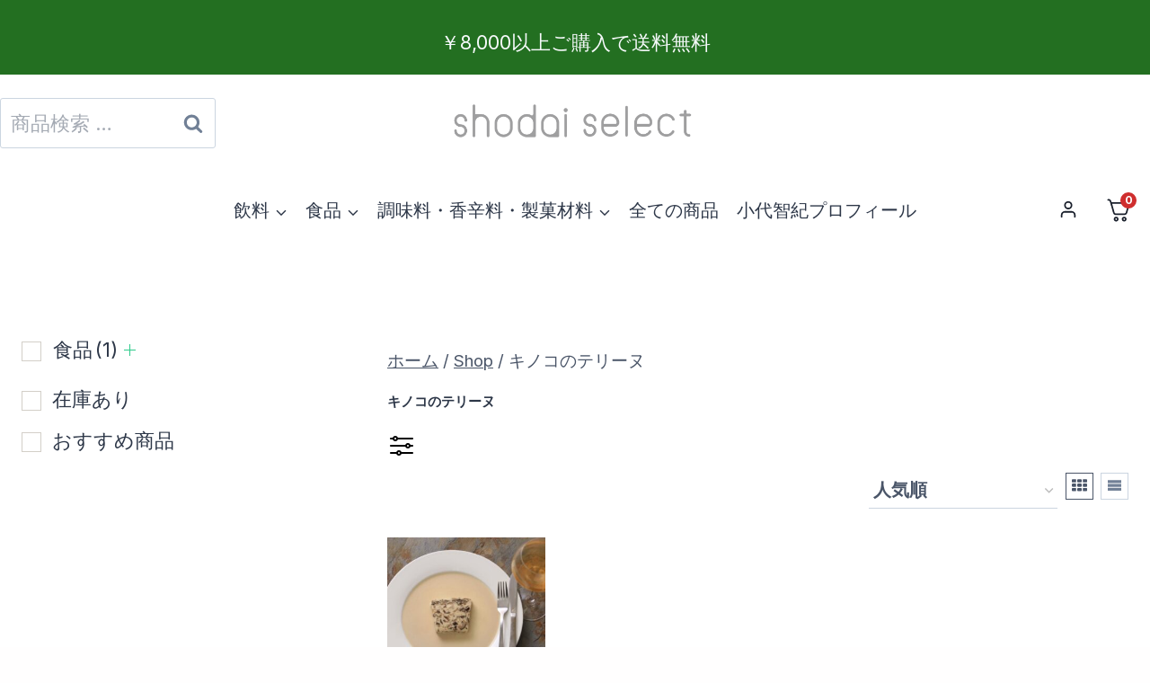

--- FILE ---
content_type: text/html; charset=UTF-8
request_url: https://shodaiselect.jp/product-tag/%E3%82%AD%E3%83%8E%E3%82%B3%E3%81%AE%E3%83%86%E3%83%AA%E3%83%BC%E3%83%8C
body_size: 37698
content:
<!doctype html>
<html lang="ja" class="no-js" itemtype="https://schema.org/Blog" itemscope>
<head>
	<meta charset="UTF-8">
	<meta name="viewport" content="width=device-width, initial-scale=1, minimum-scale=1">
	<title>キノコのテリーヌ &#8211; オーガニック素材と自然素材</title>
<meta name='robots' content='max-image-preview:large' />

<!-- Google Tag Manager for WordPress by gtm4wp.com -->
<script data-cfasync="false" data-pagespeed-no-defer>
	var gtm4wp_datalayer_name = "dataLayer";
	var dataLayer = dataLayer || [];
	const gtm4wp_use_sku_instead = 0;
	const gtm4wp_currency = 'JPY';
	const gtm4wp_product_per_impression = 0;
	const gtm4wp_clear_ecommerce = false;
	const gtm4wp_datalayer_max_timeout = 2000;
</script>
<!-- End Google Tag Manager for WordPress by gtm4wp.com --><link rel='dns-prefetch' href='//webfonts.xserver.jp' />
<link rel="alternate" type="application/rss+xml" title="オーガニック素材と自然素材 &raquo; フィード" href="https://shodaiselect.jp/feed" />
<link rel="alternate" type="application/rss+xml" title="オーガニック素材と自然素材 &raquo; コメントフィード" href="https://shodaiselect.jp/comments/feed" />
			<script>document.documentElement.classList.remove( 'no-js' );</script>
			<link rel="alternate" type="application/rss+xml" title="オーガニック素材と自然素材 &raquo; キノコのテリーヌ タグ のフィード" href="https://shodaiselect.jp/product-tag/%e3%82%ad%e3%83%8e%e3%82%b3%e3%81%ae%e3%83%86%e3%83%aa%e3%83%bc%e3%83%8c/feed" />
<style id='wp-img-auto-sizes-contain-inline-css'>
img:is([sizes=auto i],[sizes^="auto," i]){contain-intrinsic-size:3000px 1500px}
/*# sourceURL=wp-img-auto-sizes-contain-inline-css */
</style>
<link rel='stylesheet' id='embed-pdf-viewer-css' href='https://shodaiselect.jp/wp-content/plugins/embed-pdf-viewer/css/embed-pdf-viewer.css?ver=2.4.6' media='screen' />
<link rel='stylesheet' id='easy-autocomplete-css' href='https://shodaiselect.jp/wp-content/plugins/woocommerce-products-filter/js/easy-autocomplete/easy-autocomplete.min.css?ver=3.3.4.2' media='all' />
<link rel='stylesheet' id='easy-autocomplete-theme-css' href='https://shodaiselect.jp/wp-content/plugins/woocommerce-products-filter/js/easy-autocomplete/easy-autocomplete.themes.min.css?ver=3.3.4.2' media='all' />
<link rel='stylesheet' id='xoo-aff-style-css' href='https://shodaiselect.jp/wp-content/plugins/easy-login-woocommerce/xoo-form-fields-fw/assets/css/xoo-aff-style.css?ver=2.1.0' media='all' />
<style id='xoo-aff-style-inline-css'>

.xoo-aff-input-group .xoo-aff-input-icon{
	background-color:  #eee;
	color:  #555;
	max-width: 40px;
	min-width: 40px;
	border-color:  #ccc;
	border-width: 1px;
	font-size: 14px;
}
.xoo-aff-group{
	margin-bottom: 49px;
}

.xoo-aff-group input[type="text"], .xoo-aff-group input[type="password"], .xoo-aff-group input[type="email"], .xoo-aff-group input[type="number"], .xoo-aff-group select, .xoo-aff-group select + .select2, .xoo-aff-group input[type="tel"], .xoo-aff-group input[type="file"]{
	background-color: #fff;
	color: #777;
	border-width: 1px;
	border-color: #cccccc;
	height: 50px;
}


.xoo-aff-group input[type="file"]{
	line-height: calc(50px - 13px);
}



.xoo-aff-group input[type="text"]::placeholder, .xoo-aff-group input[type="password"]::placeholder, .xoo-aff-group input[type="email"]::placeholder, .xoo-aff-group input[type="number"]::placeholder, .xoo-aff-group select::placeholder, .xoo-aff-group input[type="tel"]::placeholder, .xoo-aff-group .select2-selection__rendered, .xoo-aff-group .select2-container--default .select2-selection--single .select2-selection__rendered, .xoo-aff-group input[type="file"]::placeholder, .xoo-aff-group input::file-selector-button{
	color: #777;
}

.xoo-aff-group input[type="text"]:focus, .xoo-aff-group input[type="password"]:focus, .xoo-aff-group input[type="email"]:focus, .xoo-aff-group input[type="number"]:focus, .xoo-aff-group select:focus, .xoo-aff-group select + .select2:focus, .xoo-aff-group input[type="tel"]:focus, .xoo-aff-group input[type="file"]:focus{
	background-color: #ededed;
	color: #000;
}

[placeholder]:focus::-webkit-input-placeholder{
	color: #000!important;
}


.xoo-aff-input-icon + input[type="text"], .xoo-aff-input-icon + input[type="password"], .xoo-aff-input-icon + input[type="email"], .xoo-aff-input-icon + input[type="number"], .xoo-aff-input-icon + select, .xoo-aff-input-icon + select + .select2,  .xoo-aff-input-icon + input[type="tel"], .xoo-aff-input-icon + input[type="file"]{
	border-bottom-left-radius: 0;
	border-top-left-radius: 0;
}


/*# sourceURL=xoo-aff-style-inline-css */
</style>
<link rel='stylesheet' id='xoo-aff-font-awesome5-css' href='https://shodaiselect.jp/wp-content/plugins/easy-login-woocommerce/xoo-form-fields-fw/lib/fontawesome5/css/all.min.css?ver=6.9' media='all' />
<style id='wp-emoji-styles-inline-css'>

	img.wp-smiley, img.emoji {
		display: inline !important;
		border: none !important;
		box-shadow: none !important;
		height: 1em !important;
		width: 1em !important;
		margin: 0 0.07em !important;
		vertical-align: -0.1em !important;
		background: none !important;
		padding: 0 !important;
	}
/*# sourceURL=wp-emoji-styles-inline-css */
</style>
<link rel='stylesheet' id='wp-block-library-css' href='https://shodaiselect.jp/wp-includes/css/dist/block-library/style.min.css?ver=6.9' media='all' />
<link rel='stylesheet' id='wc-blocks-style-css' href='https://shodaiselect.jp/wp-content/plugins/woocommerce/assets/client/blocks/wc-blocks.css?ver=wc-10.4.3' media='all' />
<style id='global-styles-inline-css'>
:root{--wp--preset--aspect-ratio--square: 1;--wp--preset--aspect-ratio--4-3: 4/3;--wp--preset--aspect-ratio--3-4: 3/4;--wp--preset--aspect-ratio--3-2: 3/2;--wp--preset--aspect-ratio--2-3: 2/3;--wp--preset--aspect-ratio--16-9: 16/9;--wp--preset--aspect-ratio--9-16: 9/16;--wp--preset--color--black: #000000;--wp--preset--color--cyan-bluish-gray: #abb8c3;--wp--preset--color--white: #ffffff;--wp--preset--color--pale-pink: #f78da7;--wp--preset--color--vivid-red: #cf2e2e;--wp--preset--color--luminous-vivid-orange: #ff6900;--wp--preset--color--luminous-vivid-amber: #fcb900;--wp--preset--color--light-green-cyan: #7bdcb5;--wp--preset--color--vivid-green-cyan: #00d084;--wp--preset--color--pale-cyan-blue: #8ed1fc;--wp--preset--color--vivid-cyan-blue: #0693e3;--wp--preset--color--vivid-purple: #9b51e0;--wp--preset--color--theme-palette-1: var(--global-palette1);--wp--preset--color--theme-palette-2: var(--global-palette2);--wp--preset--color--theme-palette-3: var(--global-palette3);--wp--preset--color--theme-palette-4: var(--global-palette4);--wp--preset--color--theme-palette-5: var(--global-palette5);--wp--preset--color--theme-palette-6: var(--global-palette6);--wp--preset--color--theme-palette-7: var(--global-palette7);--wp--preset--color--theme-palette-8: var(--global-palette8);--wp--preset--color--theme-palette-9: var(--global-palette9);--wp--preset--color--theme-palette-10: var(--global-palette10);--wp--preset--color--theme-palette-11: var(--global-palette11);--wp--preset--color--theme-palette-12: var(--global-palette12);--wp--preset--color--theme-palette-13: var(--global-palette13);--wp--preset--color--theme-palette-14: var(--global-palette14);--wp--preset--color--theme-palette-15: var(--global-palette15);--wp--preset--color--kb-palette-1: #888888;--wp--preset--gradient--vivid-cyan-blue-to-vivid-purple: linear-gradient(135deg,rgb(6,147,227) 0%,rgb(155,81,224) 100%);--wp--preset--gradient--light-green-cyan-to-vivid-green-cyan: linear-gradient(135deg,rgb(122,220,180) 0%,rgb(0,208,130) 100%);--wp--preset--gradient--luminous-vivid-amber-to-luminous-vivid-orange: linear-gradient(135deg,rgb(252,185,0) 0%,rgb(255,105,0) 100%);--wp--preset--gradient--luminous-vivid-orange-to-vivid-red: linear-gradient(135deg,rgb(255,105,0) 0%,rgb(207,46,46) 100%);--wp--preset--gradient--very-light-gray-to-cyan-bluish-gray: linear-gradient(135deg,rgb(238,238,238) 0%,rgb(169,184,195) 100%);--wp--preset--gradient--cool-to-warm-spectrum: linear-gradient(135deg,rgb(74,234,220) 0%,rgb(151,120,209) 20%,rgb(207,42,186) 40%,rgb(238,44,130) 60%,rgb(251,105,98) 80%,rgb(254,248,76) 100%);--wp--preset--gradient--blush-light-purple: linear-gradient(135deg,rgb(255,206,236) 0%,rgb(152,150,240) 100%);--wp--preset--gradient--blush-bordeaux: linear-gradient(135deg,rgb(254,205,165) 0%,rgb(254,45,45) 50%,rgb(107,0,62) 100%);--wp--preset--gradient--luminous-dusk: linear-gradient(135deg,rgb(255,203,112) 0%,rgb(199,81,192) 50%,rgb(65,88,208) 100%);--wp--preset--gradient--pale-ocean: linear-gradient(135deg,rgb(255,245,203) 0%,rgb(182,227,212) 50%,rgb(51,167,181) 100%);--wp--preset--gradient--electric-grass: linear-gradient(135deg,rgb(202,248,128) 0%,rgb(113,206,126) 100%);--wp--preset--gradient--midnight: linear-gradient(135deg,rgb(2,3,129) 0%,rgb(40,116,252) 100%);--wp--preset--font-size--small: var(--global-font-size-small);--wp--preset--font-size--medium: var(--global-font-size-medium);--wp--preset--font-size--large: var(--global-font-size-large);--wp--preset--font-size--x-large: 42px;--wp--preset--font-size--larger: var(--global-font-size-larger);--wp--preset--font-size--xxlarge: var(--global-font-size-xxlarge);--wp--preset--spacing--20: 0.44rem;--wp--preset--spacing--30: 0.67rem;--wp--preset--spacing--40: 1rem;--wp--preset--spacing--50: 1.5rem;--wp--preset--spacing--60: 2.25rem;--wp--preset--spacing--70: 3.38rem;--wp--preset--spacing--80: 5.06rem;--wp--preset--shadow--natural: 6px 6px 9px rgba(0, 0, 0, 0.2);--wp--preset--shadow--deep: 12px 12px 50px rgba(0, 0, 0, 0.4);--wp--preset--shadow--sharp: 6px 6px 0px rgba(0, 0, 0, 0.2);--wp--preset--shadow--outlined: 6px 6px 0px -3px rgb(255, 255, 255), 6px 6px rgb(0, 0, 0);--wp--preset--shadow--crisp: 6px 6px 0px rgb(0, 0, 0);}:where(.is-layout-flex){gap: 0.5em;}:where(.is-layout-grid){gap: 0.5em;}body .is-layout-flex{display: flex;}.is-layout-flex{flex-wrap: wrap;align-items: center;}.is-layout-flex > :is(*, div){margin: 0;}body .is-layout-grid{display: grid;}.is-layout-grid > :is(*, div){margin: 0;}:where(.wp-block-columns.is-layout-flex){gap: 2em;}:where(.wp-block-columns.is-layout-grid){gap: 2em;}:where(.wp-block-post-template.is-layout-flex){gap: 1.25em;}:where(.wp-block-post-template.is-layout-grid){gap: 1.25em;}.has-black-color{color: var(--wp--preset--color--black) !important;}.has-cyan-bluish-gray-color{color: var(--wp--preset--color--cyan-bluish-gray) !important;}.has-white-color{color: var(--wp--preset--color--white) !important;}.has-pale-pink-color{color: var(--wp--preset--color--pale-pink) !important;}.has-vivid-red-color{color: var(--wp--preset--color--vivid-red) !important;}.has-luminous-vivid-orange-color{color: var(--wp--preset--color--luminous-vivid-orange) !important;}.has-luminous-vivid-amber-color{color: var(--wp--preset--color--luminous-vivid-amber) !important;}.has-light-green-cyan-color{color: var(--wp--preset--color--light-green-cyan) !important;}.has-vivid-green-cyan-color{color: var(--wp--preset--color--vivid-green-cyan) !important;}.has-pale-cyan-blue-color{color: var(--wp--preset--color--pale-cyan-blue) !important;}.has-vivid-cyan-blue-color{color: var(--wp--preset--color--vivid-cyan-blue) !important;}.has-vivid-purple-color{color: var(--wp--preset--color--vivid-purple) !important;}.has-black-background-color{background-color: var(--wp--preset--color--black) !important;}.has-cyan-bluish-gray-background-color{background-color: var(--wp--preset--color--cyan-bluish-gray) !important;}.has-white-background-color{background-color: var(--wp--preset--color--white) !important;}.has-pale-pink-background-color{background-color: var(--wp--preset--color--pale-pink) !important;}.has-vivid-red-background-color{background-color: var(--wp--preset--color--vivid-red) !important;}.has-luminous-vivid-orange-background-color{background-color: var(--wp--preset--color--luminous-vivid-orange) !important;}.has-luminous-vivid-amber-background-color{background-color: var(--wp--preset--color--luminous-vivid-amber) !important;}.has-light-green-cyan-background-color{background-color: var(--wp--preset--color--light-green-cyan) !important;}.has-vivid-green-cyan-background-color{background-color: var(--wp--preset--color--vivid-green-cyan) !important;}.has-pale-cyan-blue-background-color{background-color: var(--wp--preset--color--pale-cyan-blue) !important;}.has-vivid-cyan-blue-background-color{background-color: var(--wp--preset--color--vivid-cyan-blue) !important;}.has-vivid-purple-background-color{background-color: var(--wp--preset--color--vivid-purple) !important;}.has-black-border-color{border-color: var(--wp--preset--color--black) !important;}.has-cyan-bluish-gray-border-color{border-color: var(--wp--preset--color--cyan-bluish-gray) !important;}.has-white-border-color{border-color: var(--wp--preset--color--white) !important;}.has-pale-pink-border-color{border-color: var(--wp--preset--color--pale-pink) !important;}.has-vivid-red-border-color{border-color: var(--wp--preset--color--vivid-red) !important;}.has-luminous-vivid-orange-border-color{border-color: var(--wp--preset--color--luminous-vivid-orange) !important;}.has-luminous-vivid-amber-border-color{border-color: var(--wp--preset--color--luminous-vivid-amber) !important;}.has-light-green-cyan-border-color{border-color: var(--wp--preset--color--light-green-cyan) !important;}.has-vivid-green-cyan-border-color{border-color: var(--wp--preset--color--vivid-green-cyan) !important;}.has-pale-cyan-blue-border-color{border-color: var(--wp--preset--color--pale-cyan-blue) !important;}.has-vivid-cyan-blue-border-color{border-color: var(--wp--preset--color--vivid-cyan-blue) !important;}.has-vivid-purple-border-color{border-color: var(--wp--preset--color--vivid-purple) !important;}.has-vivid-cyan-blue-to-vivid-purple-gradient-background{background: var(--wp--preset--gradient--vivid-cyan-blue-to-vivid-purple) !important;}.has-light-green-cyan-to-vivid-green-cyan-gradient-background{background: var(--wp--preset--gradient--light-green-cyan-to-vivid-green-cyan) !important;}.has-luminous-vivid-amber-to-luminous-vivid-orange-gradient-background{background: var(--wp--preset--gradient--luminous-vivid-amber-to-luminous-vivid-orange) !important;}.has-luminous-vivid-orange-to-vivid-red-gradient-background{background: var(--wp--preset--gradient--luminous-vivid-orange-to-vivid-red) !important;}.has-very-light-gray-to-cyan-bluish-gray-gradient-background{background: var(--wp--preset--gradient--very-light-gray-to-cyan-bluish-gray) !important;}.has-cool-to-warm-spectrum-gradient-background{background: var(--wp--preset--gradient--cool-to-warm-spectrum) !important;}.has-blush-light-purple-gradient-background{background: var(--wp--preset--gradient--blush-light-purple) !important;}.has-blush-bordeaux-gradient-background{background: var(--wp--preset--gradient--blush-bordeaux) !important;}.has-luminous-dusk-gradient-background{background: var(--wp--preset--gradient--luminous-dusk) !important;}.has-pale-ocean-gradient-background{background: var(--wp--preset--gradient--pale-ocean) !important;}.has-electric-grass-gradient-background{background: var(--wp--preset--gradient--electric-grass) !important;}.has-midnight-gradient-background{background: var(--wp--preset--gradient--midnight) !important;}.has-small-font-size{font-size: var(--wp--preset--font-size--small) !important;}.has-medium-font-size{font-size: var(--wp--preset--font-size--medium) !important;}.has-large-font-size{font-size: var(--wp--preset--font-size--large) !important;}.has-x-large-font-size{font-size: var(--wp--preset--font-size--x-large) !important;}
/*# sourceURL=global-styles-inline-css */
</style>

<style id='classic-theme-styles-inline-css'>
/*! This file is auto-generated */
.wp-block-button__link{color:#fff;background-color:#32373c;border-radius:9999px;box-shadow:none;text-decoration:none;padding:calc(.667em + 2px) calc(1.333em + 2px);font-size:1.125em}.wp-block-file__button{background:#32373c;color:#fff;text-decoration:none}
/*# sourceURL=/wp-includes/css/classic-themes.min.css */
</style>
<link rel='stylesheet' id='contact-form-7-css' href='https://shodaiselect.jp/wp-content/plugins/contact-form-7/includes/css/styles.css?ver=6.1.4' media='all' />
<link rel='stylesheet' id='woocommerce-advanced-product-labels-css' href='https://shodaiselect.jp/wp-content/plugins/woocommerce-advanced-product-labels/assets/front-end/css/woocommerce-advanced-product-labels.min.css?ver=1.1.7' media='all' />
<link rel='stylesheet' id='woof-css' href='https://shodaiselect.jp/wp-content/plugins/woocommerce-products-filter/css/front.css?ver=3.3.4.2' media='all' />
<style id='woof-inline-css'>

.woof_products_top_panel li span, .woof_products_top_panel2 li span{background: url(https://shodaiselect.jp/wp-content/plugins/woocommerce-products-filter/img/delete.png);background-size: 14px 14px;background-repeat: no-repeat;background-position: right;}
.woof_show_auto_form,.woof_hide_auto_form{ background-image: url('https://shodaiselect.jp/wp-content/uploads/2023/08/filter_icon.png'); }
.jQuery-plainOverlay-progress {
                        border-top: 12px solid #1aaf3a !important;
                    }
.woof_edit_view{
                    display: none;
                }


/*# sourceURL=woof-inline-css */
</style>
<link rel='stylesheet' id='plainoverlay-css' href='https://shodaiselect.jp/wp-content/plugins/woocommerce-products-filter/css/plainoverlay.css?ver=3.3.4.2' media='all' />
<link rel='stylesheet' id='icheck-jquery-color-flat-css' href='https://shodaiselect.jp/wp-content/plugins/woocommerce-products-filter/js/icheck/skins/flat/_all.css?ver=3.3.4.2' media='all' />
<link rel='stylesheet' id='icheck-jquery-color-square-css' href='https://shodaiselect.jp/wp-content/plugins/woocommerce-products-filter/js/icheck/skins/square/_all.css?ver=3.3.4.2' media='all' />
<link rel='stylesheet' id='icheck-jquery-color-minimal-css' href='https://shodaiselect.jp/wp-content/plugins/woocommerce-products-filter/js/icheck/skins/minimal/_all.css?ver=3.3.4.2' media='all' />
<link rel='stylesheet' id='woof_by_author_html_items-css' href='https://shodaiselect.jp/wp-content/plugins/woocommerce-products-filter/ext/by_author/css/by_author.css?ver=3.3.4.2' media='all' />
<link rel='stylesheet' id='woof_by_backorder_html_items-css' href='https://shodaiselect.jp/wp-content/plugins/woocommerce-products-filter/ext/by_backorder/css/by_backorder.css?ver=3.3.4.2' media='all' />
<link rel='stylesheet' id='woof_by_featured_html_items-css' href='https://shodaiselect.jp/wp-content/plugins/woocommerce-products-filter/ext/by_featured/css/by_featured.css?ver=3.3.4.2' media='all' />
<link rel='stylesheet' id='woof_by_instock_html_items-css' href='https://shodaiselect.jp/wp-content/plugins/woocommerce-products-filter/ext/by_instock/css/by_instock.css?ver=3.3.4.2' media='all' />
<link rel='stylesheet' id='woof_by_onsales_html_items-css' href='https://shodaiselect.jp/wp-content/plugins/woocommerce-products-filter/ext/by_onsales/css/by_onsales.css?ver=3.3.4.2' media='all' />
<link rel='stylesheet' id='woof_by_sku_html_items-css' href='https://shodaiselect.jp/wp-content/plugins/woocommerce-products-filter/ext/by_sku/css/by_sku.css?ver=3.3.4.2' media='all' />
<link rel='stylesheet' id='woof_by_text_html_items-css' href='https://shodaiselect.jp/wp-content/plugins/woocommerce-products-filter/ext/by_text/assets/css/front.css?ver=3.3.4.2' media='all' />
<link rel='stylesheet' id='woof_color_html_items-css' href='https://shodaiselect.jp/wp-content/plugins/woocommerce-products-filter/ext/color/css/html_types/color.css?ver=3.3.4.2' media='all' />
<link rel='stylesheet' id='woof_image_html_items-css' href='https://shodaiselect.jp/wp-content/plugins/woocommerce-products-filter/ext/image/css/html_types/image.css?ver=3.3.4.2' media='all' />
<link rel='stylesheet' id='woof_label_html_items-css' href='https://shodaiselect.jp/wp-content/plugins/woocommerce-products-filter/ext/label/css/html_types/label.css?ver=3.3.4.2' media='all' />
<link rel='stylesheet' id='woof_select_hierarchy_html_items-css' href='https://shodaiselect.jp/wp-content/plugins/woocommerce-products-filter/ext/select_hierarchy/css/html_types/select_hierarchy.css?ver=3.3.4.2' media='all' />
<link rel='stylesheet' id='woof_select_radio_check_html_items-css' href='https://shodaiselect.jp/wp-content/plugins/woocommerce-products-filter/ext/select_radio_check/css/html_types/select_radio_check.css?ver=3.3.4.2' media='all' />
<link rel='stylesheet' id='woof_slider_html_items-css' href='https://shodaiselect.jp/wp-content/plugins/woocommerce-products-filter/ext/slider/css/html_types/slider.css?ver=3.3.4.2' media='all' />
<link rel='stylesheet' id='woof_sd_html_items_checkbox-css' href='https://shodaiselect.jp/wp-content/plugins/woocommerce-products-filter/ext/smart_designer/css/elements/checkbox.css?ver=3.3.4.2' media='all' />
<link rel='stylesheet' id='woof_sd_html_items_radio-css' href='https://shodaiselect.jp/wp-content/plugins/woocommerce-products-filter/ext/smart_designer/css/elements/radio.css?ver=3.3.4.2' media='all' />
<link rel='stylesheet' id='woof_sd_html_items_switcher-css' href='https://shodaiselect.jp/wp-content/plugins/woocommerce-products-filter/ext/smart_designer/css/elements/switcher.css?ver=3.3.4.2' media='all' />
<link rel='stylesheet' id='woof_sd_html_items_color-css' href='https://shodaiselect.jp/wp-content/plugins/woocommerce-products-filter/ext/smart_designer/css/elements/color.css?ver=3.3.4.2' media='all' />
<link rel='stylesheet' id='woof_sd_html_items_tooltip-css' href='https://shodaiselect.jp/wp-content/plugins/woocommerce-products-filter/ext/smart_designer/css/tooltip.css?ver=3.3.4.2' media='all' />
<link rel='stylesheet' id='woof_sd_html_items_front-css' href='https://shodaiselect.jp/wp-content/plugins/woocommerce-products-filter/ext/smart_designer/css/front.css?ver=3.3.4.2' media='all' />
<link rel='stylesheet' id='woof-switcher23-css' href='https://shodaiselect.jp/wp-content/plugins/woocommerce-products-filter/css/switcher.css?ver=3.3.4.2' media='all' />
<style id='woocommerce-inline-inline-css'>
.woocommerce form .form-row .required { visibility: visible; }
/*# sourceURL=woocommerce-inline-inline-css */
</style>
<link rel='stylesheet' id='xoo-el-style-css' href='https://shodaiselect.jp/wp-content/plugins/easy-login-woocommerce/assets/css/xoo-el-style.css?ver=3.0.4' media='all' />
<style id='xoo-el-style-inline-css'>


.xoo-el-container:not(.xoo-el-style-slider) .xoo-el-inmodal{
	max-width: 800px;
	max-height: 600px;
}

.xoo-el-style-slider .xoo-el-modal{
	transform: translateX(800px);
	max-width: 800px;
}

	.xoo-el-sidebar{
		background-image: url(https://shodaiselect.jp/wp-content/uploads/2022/07/お野菜セット-5000円②.jpg);
		min-width: 40%;
	}

.xoo-el-main, .xoo-el-main a , .xoo-el-main label{
	color: #000000;
}
.xoo-el-srcont{
	background-color: #ffffff;
}
.xoo-el-form-container ul.xoo-el-tabs li.xoo-el-active {
	background-color: #12807a;
	color: #ffffff;
}
.xoo-el-form-container ul.xoo-el-tabs li{
	background-color: #eeeeee;
	color: #000000;
	font-size: 16px;
	padding: 12px 20px;
}
.xoo-el-main{
	padding: 40px 30px;
}

.xoo-el-form-container button.xoo-el-action-btn:not(.button){
    font-weight: 600;
    font-size: 15px;
}



	.xoo-el-modal:before {
		vertical-align: middle;
	}

	.xoo-el-style-slider .xoo-el-srcont {
		justify-content: center;
	}

	.xoo-el-style-slider .xoo-el-main{
		padding-top: 10px;
		padding-bottom: 10px; 
	}





.xoo-el-popup-active .xoo-el-opac{
    opacity: 0.7;
    background-color: #000000;
}





/*# sourceURL=xoo-el-style-inline-css */
</style>
<link rel='stylesheet' id='xoo-el-fonts-css' href='https://shodaiselect.jp/wp-content/plugins/easy-login-woocommerce/assets/css/xoo-el-fonts.css?ver=3.0.4' media='all' />
<link rel='stylesheet' id='instagram-gallery-css-css' href='https://shodaiselect.jp/wp-content/plugins/photo-feed-gallery/build/style.css?ver=1610949096' media='all' />
<link rel='stylesheet' id='kadence-global-css' href='https://shodaiselect.jp/wp-content/themes/kadence/assets/css/global.min.css?ver=1.4.3' media='all' />
<style id='kadence-global-inline-css'>
/* Kadence Base CSS */
:root{--global-palette1:#236f21;--global-palette2:#298a27;--global-palette3:#1A202C;--global-palette4:#2D3748;--global-palette5:#4A5568;--global-palette6:#718096;--global-palette7:#EDF2F7;--global-palette8:#F7FAFC;--global-palette9:#ffffff;--global-palette10:oklch(from var(--global-palette1) calc(l + 0.10 * (1 - l)) calc(c * 1.00) calc(h + 180) / 100%);--global-palette11:#13612e;--global-palette12:#1159af;--global-palette13:#b82105;--global-palette14:#f7630c;--global-palette15:#f5a524;--global-palette9rgb:255, 255, 255;--global-palette-highlight:var(--global-palette1);--global-palette-highlight-alt:var(--global-palette2);--global-palette-highlight-alt2:var(--global-palette9);--global-palette-btn-bg:var(--global-palette1);--global-palette-btn-bg-hover:var(--global-palette2);--global-palette-btn:var(--global-palette9);--global-palette-btn-hover:var(--global-palette9);--global-palette-btn-sec-bg:var(--global-palette7);--global-palette-btn-sec-bg-hover:var(--global-palette2);--global-palette-btn-sec:var(--global-palette3);--global-palette-btn-sec-hover:var(--global-palette9);--global-body-font-family:Inter, sans-serif;--global-heading-font-family:inherit;--global-primary-nav-font-family:Inter, sans-serif;--global-fallback-font:sans-serif;--global-display-fallback-font:sans-serif;--global-content-width:1290px;--global-content-wide-width:calc(1290px + 230px);--global-content-narrow-width:842px;--global-content-edge-padding:1.5rem;--global-content-boxed-padding:2rem;--global-calc-content-width:calc(1290px - var(--global-content-edge-padding) - var(--global-content-edge-padding) );--wp--style--global--content-size:var(--global-calc-content-width);}.wp-site-blocks{--global-vw:calc( 100vw - ( 0.5 * var(--scrollbar-offset)));}body{background:var(--global-palette8);-webkit-font-smoothing:antialiased;-moz-osx-font-smoothing:grayscale;}body, input, select, optgroup, textarea{font-style:normal;font-weight:normal;font-size:22px;line-height:1.7;letter-spacing:0px;font-family:var(--global-body-font-family);color:var(--global-palette5);}.content-bg, body.content-style-unboxed .site{background:var(--global-palette9);}@media all and (max-width: 767px){body{font-size:19px;line-height:1.6;}}h1,h2,h3,h4,h5,h6{font-family:var(--global-heading-font-family);}h1{font-style:normal;font-weight:700;font-size:32px;line-height:1.5;color:var(--global-palette4);}h2{font-style:normal;font-weight:700;font-size:28px;line-height:1.5;color:var(--global-palette4);}h3{font-style:normal;font-weight:700;font-size:24px;line-height:1.5;color:var(--global-palette4);}h4{font-style:normal;font-weight:700;font-size:22px;line-height:1.5;color:var(--global-palette4);}h5{font-style:normal;font-weight:700;font-size:20px;line-height:1.5;color:var(--global-palette4);}h6{font-style:normal;font-weight:700;font-size:17px;line-height:1.5;color:var(--global-palette4);}.entry-hero h1{font-style:normal;}.entry-hero .kadence-breadcrumbs{max-width:1290px;}.site-container, .site-header-row-layout-contained, .site-footer-row-layout-contained, .entry-hero-layout-contained, .comments-area, .alignfull > .wp-block-cover__inner-container, .alignwide > .wp-block-cover__inner-container{max-width:var(--global-content-width);}.content-width-narrow .content-container.site-container, .content-width-narrow .hero-container.site-container{max-width:var(--global-content-narrow-width);}@media all and (min-width: 1520px){.wp-site-blocks .content-container  .alignwide{margin-left:-115px;margin-right:-115px;width:unset;max-width:unset;}}@media all and (min-width: 1102px){.content-width-narrow .wp-site-blocks .content-container .alignwide{margin-left:-130px;margin-right:-130px;width:unset;max-width:unset;}}.content-style-boxed .wp-site-blocks .entry-content .alignwide{margin-left:calc( -1 * var( --global-content-boxed-padding ) );margin-right:calc( -1 * var( --global-content-boxed-padding ) );}.content-area{margin-top:5rem;margin-bottom:5rem;}@media all and (max-width: 1024px){.content-area{margin-top:3rem;margin-bottom:3rem;}}@media all and (max-width: 767px){.content-area{margin-top:2rem;margin-bottom:2rem;}}@media all and (max-width: 1024px){:root{--global-content-boxed-padding:2rem;}}@media all and (max-width: 767px){:root{--global-content-boxed-padding:1.5rem;}}.entry-content-wrap{padding:2rem;}@media all and (max-width: 1024px){.entry-content-wrap{padding:2rem;}}@media all and (max-width: 767px){.entry-content-wrap{padding:1.5rem;}}.entry.single-entry{box-shadow:0px 15px 50px -10px rgba(0,0,0,0.05);border-radius:0px 0px 0px 0px;}.entry.loop-entry{border-radius:0px 0px 0px 0px;box-shadow:0px 15px 50px -10px rgba(0,0,0,0.05);}.loop-entry .entry-content-wrap{padding:2rem;}@media all and (max-width: 1024px){.loop-entry .entry-content-wrap{padding:2rem;}}@media all and (max-width: 767px){.loop-entry .entry-content-wrap{padding:1.5rem;}}.primary-sidebar.widget-area .widget{margin-bottom:1.5em;font-style:normal;color:var(--global-palette4);}.primary-sidebar.widget-area .widget-title{font-style:normal;font-weight:700;font-size:20px;line-height:1.5;color:var(--global-palette3);}@media all and (max-width: 767px){.primary-sidebar.widget-area .widget{font-size:1px;}}button, .button, .wp-block-button__link, input[type="button"], input[type="reset"], input[type="submit"], .fl-button, .elementor-button-wrapper .elementor-button, .wc-block-components-checkout-place-order-button, .wc-block-cart__submit{font-style:normal;font-weight:500;font-size:17px;letter-spacing:0px;font-family:Inter, sans-serif;text-transform:uppercase;padding:01 01 01 01;border:0px solid currentColor;box-shadow:0px 0px 0px -7px rgba(0,0,0,0);}.wp-block-button.is-style-outline .wp-block-button__link{padding:01 01 01 01;}button:hover, button:focus, button:active, .button:hover, .button:focus, .button:active, .wp-block-button__link:hover, .wp-block-button__link:focus, .wp-block-button__link:active, input[type="button"]:hover, input[type="button"]:focus, input[type="button"]:active, input[type="reset"]:hover, input[type="reset"]:focus, input[type="reset"]:active, input[type="submit"]:hover, input[type="submit"]:focus, input[type="submit"]:active, .elementor-button-wrapper .elementor-button:hover, .elementor-button-wrapper .elementor-button:focus, .elementor-button-wrapper .elementor-button:active, .wc-block-cart__submit:hover{box-shadow:0px 15px 25px -7px rgba(0,0,0,0.1);}.kb-button.kb-btn-global-outline.kb-btn-global-inherit{padding-top:calc(01 - 2px);padding-right:calc(01 - 2px);padding-bottom:calc(01 - 2px);padding-left:calc(01 - 2px);}button.button-style-secondary, .button.button-style-secondary, .wp-block-button__link.button-style-secondary, input[type="button"].button-style-secondary, input[type="reset"].button-style-secondary, input[type="submit"].button-style-secondary, .fl-button.button-style-secondary, .elementor-button-wrapper .elementor-button.button-style-secondary, .wc-block-components-checkout-place-order-button.button-style-secondary, .wc-block-cart__submit.button-style-secondary{font-style:normal;font-weight:500;font-size:17px;letter-spacing:0px;font-family:Inter, sans-serif;text-transform:uppercase;}@media all and (min-width: 1025px){.transparent-header .entry-hero .entry-hero-container-inner{padding-top:calc(58px + 10px + 0px);}}@media all and (max-width: 1024px){.mobile-transparent-header .entry-hero .entry-hero-container-inner{padding-top:calc(34px + 0px);}}@media all and (max-width: 767px){.mobile-transparent-header .entry-hero .entry-hero-container-inner{padding-top:calc(34px + 0px);}}#kt-scroll-up-reader, #kt-scroll-up{border-radius:0px 0px 0px 0px;bottom:30px;font-size:1.2em;padding:0.4em 0.4em 0.4em 0.4em;}#kt-scroll-up-reader.scroll-up-side-right, #kt-scroll-up.scroll-up-side-right{right:30px;}#kt-scroll-up-reader.scroll-up-side-left, #kt-scroll-up.scroll-up-side-left{left:30px;}@media all and (max-width: 767px){#kt-scroll-up-reader, #kt-scroll-up{bottom:23px;}#kt-scroll-up-reader.scroll-up-side-right, #kt-scroll-up.scroll-up-side-right{right:10px;}#kt-scroll-up-reader.scroll-up-side-left, #kt-scroll-up.scroll-up-side-left{left:10px;}}.entry-hero.post-archive-hero-section .entry-header{min-height:180px;}.loop-entry.type-post h2.entry-title{font-style:normal;color:var(--global-palette4);}
/* Kadence Header CSS */
@media all and (max-width: 1024px){.mobile-transparent-header #masthead{position:absolute;left:0px;right:0px;z-index:100;}.kadence-scrollbar-fixer.mobile-transparent-header #masthead{right:var(--scrollbar-offset,0);}.mobile-transparent-header #masthead, .mobile-transparent-header .site-top-header-wrap .site-header-row-container-inner, .mobile-transparent-header .site-main-header-wrap .site-header-row-container-inner, .mobile-transparent-header .site-bottom-header-wrap .site-header-row-container-inner{background:transparent;}.site-header-row-tablet-layout-fullwidth, .site-header-row-tablet-layout-standard{padding:0px;}}@media all and (min-width: 1025px){.transparent-header #masthead{position:absolute;left:0px;right:0px;z-index:100;}.transparent-header.kadence-scrollbar-fixer #masthead{right:var(--scrollbar-offset,0);}.transparent-header #masthead, .transparent-header .site-top-header-wrap .site-header-row-container-inner, .transparent-header .site-main-header-wrap .site-header-row-container-inner, .transparent-header .site-bottom-header-wrap .site-header-row-container-inner{background:transparent;}}.site-branding a.brand img{max-width:302px;}.site-branding a.brand img.svg-logo-image{width:302px;}@media all and (max-width: 1024px){.site-branding a.brand img{max-width:143px;}.site-branding a.brand img.svg-logo-image{width:143px;}}@media all and (max-width: 767px){.site-branding a.brand img{max-width:214px;}.site-branding a.brand img.svg-logo-image{width:214px;}}.site-branding{padding:14px 14px 14px 14px;}@media all and (max-width: 1024px){.site-branding{padding:0px 0px 0px 0px;}}@media all and (max-width: 767px){.site-branding{padding:0px 0px 0px 0px;}}.site-branding .site-title{font-style:normal;font-weight:100;font-size:15px;line-height:1.2;color:var(--global-palette3);}@media all and (max-width: 1024px){.site-branding .site-title{font-size:14px;}}@media all and (max-width: 767px){.site-branding .site-title{font-size:13px;}}#masthead, #masthead .kadence-sticky-header.item-is-fixed:not(.item-at-start):not(.site-header-row-container):not(.site-main-header-wrap), #masthead .kadence-sticky-header.item-is-fixed:not(.item-at-start) > .site-header-row-container-inner{background:var(--global-palette8);}.site-main-header-wrap .site-header-row-container-inner{background:var(--global-palette9);}.site-main-header-inner-wrap{min-height:10px;}.site-main-header-wrap .site-header-row-container-inner>.site-container{padding:10px 0px 0px 0px;}.site-top-header-wrap .site-header-row-container-inner{background:var(--global-palette1);}.site-top-header-inner-wrap{min-height:58px;}@media all and (max-width: 1024px){.site-top-header-inner-wrap{min-height:34px;}}.site-top-header-wrap .site-header-row-container-inner>.site-container{padding:18px 20px 7px 20px;}@media all and (max-width: 767px){.site-top-header-wrap .site-header-row-container-inner>.site-container{padding:7px 7px 7px 7px;}}.transparent-header #masthead .site-top-header-wrap .site-header-row-container-inner{background:var(--global-palette3);}.site-bottom-header-wrap .site-header-row-container-inner{background:#ffffff;border-top:0px none transparent;border-bottom:0px none transparent;}.site-bottom-header-inner-wrap{min-height:0px;}@media all and (max-width: 767px){.site-bottom-header-inner-wrap{min-height:0px;}}.site-bottom-header-wrap .site-header-row-container-inner>.site-container{padding:6px 20px 6px 20px;}.site-main-header-wrap.site-header-row-container.site-header-focus-item.site-header-row-layout-standard.kadence-sticky-header.item-is-fixed.item-is-stuck, .site-header-upper-inner-wrap.kadence-sticky-header.item-is-fixed.item-is-stuck, .site-header-inner-wrap.kadence-sticky-header.item-is-fixed.item-is-stuck, .site-top-header-wrap.site-header-row-container.site-header-focus-item.site-header-row-layout-standard.kadence-sticky-header.item-is-fixed.item-is-stuck, .site-bottom-header-wrap.site-header-row-container.site-header-focus-item.site-header-row-layout-standard.kadence-sticky-header.item-is-fixed.item-is-stuck{box-shadow:0px 0px 0px 0px rgba(0,0,0,0);}.header-navigation[class*="header-navigation-style-underline"] .header-menu-container.primary-menu-container>ul>li>a:after{width:calc( 100% - 1em);}.main-navigation .primary-menu-container > ul > li.menu-item > a{padding-left:calc(1em / 2);padding-right:calc(1em / 2);color:var(--global-palette4);}.main-navigation .primary-menu-container > ul > li.menu-item .dropdown-nav-special-toggle{right:calc(1em / 2);}.main-navigation .primary-menu-container > ul li.menu-item > a{font-style:normal;font-weight:500;font-size:20px;letter-spacing:0px;font-family:var(--global-primary-nav-font-family);text-transform:uppercase;}.main-navigation .primary-menu-container > ul > li.menu-item > a:hover{color:var(--global-palette4);}.main-navigation .primary-menu-container > ul > li.menu-item.current-menu-item > a{color:var(--global-palette4);}.header-navigation .header-menu-container ul ul.sub-menu, .header-navigation .header-menu-container ul ul.submenu{background:var(--global-palette7);box-shadow:0px 2px 13px 0px rgba(0,0,0,0.1);}.header-navigation .header-menu-container ul ul li.menu-item, .header-menu-container ul.menu > li.kadence-menu-mega-enabled > ul > li.menu-item > a{border-bottom:1px none rgba(255,255,255,0.1);border-radius:0px 0px 0px 0px;}.header-navigation .header-menu-container ul ul li.menu-item > a{width:420px;padding-top:10px;padding-bottom:10px;color:var(--global-palette4);font-style:normal;font-size:16px;text-transform:uppercase;}.header-navigation .header-menu-container ul ul li.menu-item > a:hover{color:var(--global-palette4);background:var(--global-palette7);border-radius:0px 0px 0px 0px;}.header-navigation .header-menu-container ul ul li.menu-item.current-menu-item > a{color:var(--global-palette4);background:var(--global-palette7);border-radius:0px 0px 0px 0px;}.mobile-toggle-open-container .menu-toggle-open, .mobile-toggle-open-container .menu-toggle-open:focus{color:var(--global-palette4);padding:0.4em 0.6em 0.4em 0.6em;font-size:14px;}.mobile-toggle-open-container .menu-toggle-open.menu-toggle-style-bordered{border:1px solid currentColor;}.mobile-toggle-open-container .menu-toggle-open .menu-toggle-icon{font-size:28px;}.mobile-toggle-open-container .menu-toggle-open:hover, .mobile-toggle-open-container .menu-toggle-open:focus-visible{color:var(--global-palette4);}.mobile-navigation ul li{font-style:normal;font-size:20px;text-transform:uppercase;}.mobile-navigation ul li a{padding-top:1em;padding-bottom:1em;}.mobile-navigation ul li > a, .mobile-navigation ul li.menu-item-has-children > .drawer-nav-drop-wrap{color:var(--global-palette8);}.mobile-navigation ul li > a:hover, .mobile-navigation ul li.menu-item-has-children > .drawer-nav-drop-wrap:hover{color:var(--global-palette7);}.mobile-navigation ul li.current-menu-item > a, .mobile-navigation ul li.current-menu-item.menu-item-has-children > .drawer-nav-drop-wrap{color:var(--global-palette7);}.mobile-navigation ul li.menu-item-has-children .drawer-nav-drop-wrap, .mobile-navigation ul li:not(.menu-item-has-children) a{border-bottom:1px solid rgba(255,255,255,0.1);}.mobile-navigation:not(.drawer-navigation-parent-toggle-true) ul li.menu-item-has-children .drawer-nav-drop-wrap button{border-left:1px solid rgba(255,255,255,0.1);}@media all and (max-width: 767px){#mobile-drawer .drawer-inner, #mobile-drawer.popup-drawer-layout-fullwidth.popup-drawer-animation-slice .pop-portion-bg, #mobile-drawer.popup-drawer-layout-fullwidth.popup-drawer-animation-slice.pop-animated.show-drawer .drawer-inner{background:var(--global-palette3);}}#mobile-drawer .drawer-header .drawer-toggle{padding:0.6em 0.15em 0.6em 0.45em;font-size:24px;}.header-html{font-style:normal;font-size:32px;color:var(--global-palette3);}.mobile-html{font-style:normal;color:var(--global-palette3);}.mobile-html a{color:var(--global-palette1);}.mobile-html a:hover{color:var(--global-palette2);}
/* Kadence Footer CSS */
#colophon{background:var(--global-palette4);}.site-middle-footer-wrap .site-footer-row-container-inner{background:var(--global-palette4);font-style:normal;}.site-footer .site-middle-footer-wrap a:where(:not(.button):not(.wp-block-button__link):not(.wp-element-button)){color:var(--global-palette8);}.site-footer .site-middle-footer-wrap a:where(:not(.button):not(.wp-block-button__link):not(.wp-element-button)):hover{color:var(--global-palette1);}.site-middle-footer-inner-wrap{padding-top:40px;padding-bottom:20px;grid-column-gap:104px;grid-row-gap:104px;}.site-middle-footer-inner-wrap .widget{margin-bottom:30px;}.site-middle-footer-inner-wrap .widget-area .widget-title{font-style:normal;}.site-middle-footer-inner-wrap .site-footer-section:not(:last-child):after{right:calc(-104px / 2);}@media all and (max-width: 1024px){.site-middle-footer-inner-wrap{padding-top:10px;}}.site-bottom-footer-wrap .site-footer-row-container-inner{font-style:normal;color:var(--global-palette9);}.site-bottom-footer-inner-wrap{padding-top:30px;padding-bottom:30px;grid-column-gap:30px;}.site-bottom-footer-inner-wrap .widget{margin-bottom:30px;}.site-bottom-footer-inner-wrap .widget-area .widget-title{font-style:normal;color:var(--global-palette9);}.site-bottom-footer-inner-wrap .site-footer-section:not(:last-child):after{right:calc(-30px / 2);}
/* Kadence Woo CSS */
.woocommerce table.shop_table td.product-quantity{min-width:130px;}@media all and (max-width: 1024px){.woocommerce-demo-store .woocommerce-store-notice a, .woocommerce-demo-store .woocommerce-store-notice{font-size:15px;}}@media all and (max-width: 767px){.woocommerce-demo-store .woocommerce-store-notice a, .woocommerce-demo-store .woocommerce-store-notice{font-size:9px;line-height:3.76-;}}.entry-hero.product-hero-section .entry-header{min-height:200px;}.product-title .kadence-breadcrumbs{font-style:italic;font-weight:300;font-size:11px;line-height:1.65;font-family:-apple-system,BlinkMacSystemFont,"Segoe UI",Roboto,Oxygen-Sans,Ubuntu,Cantarell,"Helvetica Neue",sans-serif, "Apple Color Emoji", "Segoe UI Emoji", "Segoe UI Symbol";}@media all and (max-width: 1024px){.product-title .kadence-breadcrumbs{font-size:15px;}}@media all and (max-width: 767px){.product-title .kadence-breadcrumbs{font-size:9px;line-height:3.76-;}}.product-title .single-category{font-weight:700;font-size:32px;line-height:1.5;color:var(--global-palette3);}.wp-site-blocks .product-hero-section .extra-title{font-style:normal;font-weight:700;font-size:32px;line-height:1.5;}.woocommerce div.product .product_title{font-style:normal;}@media all and (max-width: 767px){.woocommerce div.product .product_title{font-size:18px;}}.woocommerce div.product .product-single-category{font-style:normal;}body.archive.tax-woo-product, body.post-type-archive-product{background:#fffefe;}@media all and (max-width: 1024px){body.archive.tax-woo-product, body.post-type-archive-product{background:#fdfdfd;}}@media all and (max-width: 767px){body.archive.tax-woo-product, body.post-type-archive-product{background:#ffffff;}}@media all and (max-width: 767px){.woocommerce ul.products:not(.products-list-view), .wp-site-blocks .wc-block-grid:not(.has-2-columns):not(.has-1-columns) .wc-block-grid__products{grid-template-columns:repeat(2, minmax(0, 1fr));column-gap:0.5rem;grid-row-gap:0.5rem;}}.entry-hero.product-archive-hero-section .entry-header{min-height:180px;}@media all and (max-width: 767px){.entry-hero.product-archive-hero-section .entry-header{min-height:404px;}}.wp-site-blocks .product-archive-title h1{font-style:normal;font-size:15px;text-transform:uppercase;}@media all and (max-width: 767px){.wp-site-blocks .product-archive-title h1{font-size:15px;line-height:1.36-;}}.woocommerce ul.products li.product h3, .woocommerce ul.products li.product .product-details .woocommerce-loop-product__title, .woocommerce ul.products li.product .product-details .woocommerce-loop-category__title, .wc-block-grid__products .wc-block-grid__product .wc-block-grid__product-title{font-style:normal;}.woocommerce ul.products li.product .product-details .price, .wc-block-grid__products .wc-block-grid__product .wc-block-grid__product-price{font-style:normal;}.woocommerce ul.products.woo-archive-btn-button .product-action-wrap .button:not(.kb-button), .woocommerce ul.products li.woo-archive-btn-button .button:not(.kb-button), .wc-block-grid__product.woo-archive-btn-button .product-details .wc-block-grid__product-add-to-cart .wp-block-button__link{border:2px none transparent;box-shadow:0px 0px 0px 0px rgba(0,0,0,0.0);}.woocommerce ul.products.woo-archive-btn-button .product-action-wrap .button:not(.kb-button):hover, .woocommerce ul.products li.woo-archive-btn-button .button:not(.kb-button):hover, .wc-block-grid__product.woo-archive-btn-button .product-details .wc-block-grid__product-add-to-cart .wp-block-button__link:hover{box-shadow:0px 0px 0px 0px rgba(0,0,0,0);}
/* Kadence Pro Header CSS */
.header-navigation-dropdown-direction-left ul ul.submenu, .header-navigation-dropdown-direction-left ul ul.sub-menu{right:0px;left:auto;}.rtl .header-navigation-dropdown-direction-right ul ul.submenu, .rtl .header-navigation-dropdown-direction-right ul ul.sub-menu{left:0px;right:auto;}.header-account-button .nav-drop-title-wrap > .kadence-svg-iconset, .header-account-button > .kadence-svg-iconset{font-size:1.2em;}.site-header-item .header-account-button .nav-drop-title-wrap, .site-header-item .header-account-wrap > .header-account-button{display:flex;align-items:center;}.header-account-style-icon_label .header-account-label{padding-left:5px;}.header-account-style-label_icon .header-account-label{padding-right:5px;}.site-header-item .header-account-wrap .header-account-button{text-decoration:none;box-shadow:none;color:inherit;background:transparent;padding:0.6em 0em 0.6em 0em;}.header-mobile-account-wrap .header-account-button .nav-drop-title-wrap > .kadence-svg-iconset, .header-mobile-account-wrap .header-account-button > .kadence-svg-iconset{font-size:1.2em;}.header-mobile-account-wrap .header-account-button .nav-drop-title-wrap, .header-mobile-account-wrap > .header-account-button{display:flex;align-items:center;}.header-mobile-account-wrap.header-account-style-icon_label .header-account-label{padding-left:5px;}.header-mobile-account-wrap.header-account-style-label_icon .header-account-label{padding-right:5px;}.header-mobile-account-wrap .header-account-button{text-decoration:none;box-shadow:none;color:inherit;background:transparent;padding:0.6em 0em 0.6em 0em;}#login-drawer .drawer-inner .drawer-content{display:flex;justify-content:center;align-items:center;position:absolute;top:0px;bottom:0px;left:0px;right:0px;padding:0px;}#loginform p label{display:block;}#login-drawer #loginform{width:100%;}#login-drawer #loginform input{width:100%;}#login-drawer #loginform input[type="checkbox"]{width:auto;}#login-drawer .drawer-inner .drawer-header{position:relative;z-index:100;}#login-drawer .drawer-content_inner.widget_login_form_inner{padding:2em;width:100%;max-width:350px;border-radius:.25rem;background:var(--global-palette9);color:var(--global-palette4);}#login-drawer .lost_password a{color:var(--global-palette6);}#login-drawer .lost_password, #login-drawer .register-field{text-align:center;}#login-drawer .widget_login_form_inner p{margin-top:1.2em;margin-bottom:0em;}#login-drawer .widget_login_form_inner p:first-child{margin-top:0em;}#login-drawer .widget_login_form_inner label{margin-bottom:0.5em;}#login-drawer hr.register-divider{margin:1.2em 0;border-width:1px;}#login-drawer .register-field{font-size:90%;}@media all and (min-width: 1025px){#login-drawer hr.register-divider.hide-desktop{display:none;}#login-drawer p.register-field.hide-desktop{display:none;}}@media all and (max-width: 1024px){#login-drawer hr.register-divider.hide-mobile{display:none;}#login-drawer p.register-field.hide-mobile{display:none;}}@media all and (max-width: 767px){#login-drawer hr.register-divider.hide-mobile{display:none;}#login-drawer p.register-field.hide-mobile{display:none;}}.header-html2{font-style:normal;font-size:22px;color:var(--global-palette8);}.header-html2 a{color:#ffffff;}.header-html2 a:hover{color:var(--global-palette9);}.mobile-html2{font-style:normal;font-size:19px;color:var(--global-palette9);}@media all and (max-width: 767px){.mobile-html2{font-size:15px;}}.mobile-html2 a{color:#fff9f9;}.mobile-html2 a:hover{color:#121213;}.tertiary-navigation .tertiary-menu-container > ul > li.menu-item > a{padding-left:calc(1.2em / 2);padding-right:calc(1.2em / 2);padding-top:0.6em;padding-bottom:0.6em;color:var(--global-palette9);}.tertiary-navigation .tertiary-menu-container > ul > li.menu-item > a:hover{color:var(--global-palette3);}.tertiary-navigation .tertiary-menu-container > ul > li.menu-item.current-menu-item > a{color:var(--global-palette3);}.header-navigation[class*="header-navigation-style-underline"] .header-menu-container.tertiary-menu-container>ul>li>a:after{width:calc( 100% - 1.2em);}.quaternary-navigation .quaternary-menu-container > ul > li.menu-item > a{padding-left:calc(1.2em / 2);padding-right:calc(1.2em / 2);padding-top:0.6em;padding-bottom:0.6em;color:var(--global-palette5);}.quaternary-navigation .quaternary-menu-container > ul > li.menu-item > a:hover{color:var(--global-palette-highlight);}.quaternary-navigation .quaternary-menu-container > ul > li.menu-item.current-menu-item > a{color:var(--global-palette3);}.header-navigation[class*="header-navigation-style-underline"] .header-menu-container.quaternary-menu-container>ul>li>a:after{width:calc( 100% - 1.2em);}#main-header .header-divider{border-right:1px solid var(--global-palette6);height:50%;}#main-header .header-divider2{border-right:1px solid var(--global-palette6);height:50%;}#main-header .header-divider3{border-right:1px solid var(--global-palette6);height:50%;}#mobile-header .header-mobile-divider, #mobile-drawer .header-mobile-divider{border-right:1px solid var(--global-palette6);height:55%;}#mobile-drawer .header-mobile-divider{border-top:1px solid var(--global-palette6);width:55%;}#mobile-header .header-mobile-divider2{border-right:1px solid var(--global-palette6);height:50%;}#mobile-drawer .header-mobile-divider2{border-top:1px solid var(--global-palette6);width:50%;}.header-item-search-bar form ::-webkit-input-placeholder{color:currentColor;opacity:0.5;}.header-item-search-bar form ::placeholder{color:currentColor;opacity:0.5;}.header-search-bar form{max-width:100%;width:240px;}.header-mobile-search-bar form{max-width:calc(100vw - var(--global-sm-spacing) - var(--global-sm-spacing));width:138px;}.header-mobile-search-bar{margin:0px 0px 0px 0px;}.header-mobile-search-bar form input.search-field{font-style:normal;font-size:12px;}.header-widget-lstyle-normal .header-widget-area-inner a:not(.button){text-decoration:underline;}.element-contact-inner-wrap{display:flex;flex-wrap:wrap;align-items:center;margin-top:-0.6em;margin-left:calc(-0.6em / 2);margin-right:calc(-0.6em / 2);}.element-contact-inner-wrap .header-contact-item{display:inline-flex;flex-wrap:wrap;align-items:center;margin-top:0.6em;margin-left:calc(0.6em / 2);margin-right:calc(0.6em / 2);}.element-contact-inner-wrap .header-contact-item .kadence-svg-iconset{font-size:1em;}.header-contact-item img{display:inline-block;}.header-contact-item .contact-label{margin-left:0.3em;}.rtl .header-contact-item .contact-label{margin-right:0.3em;margin-left:0px;}.header-mobile-contact-wrap .element-contact-inner-wrap{display:flex;flex-wrap:wrap;align-items:center;margin-top:-0.6em;margin-left:calc(-0.6em / 2);margin-right:calc(-0.6em / 2);}.header-mobile-contact-wrap .element-contact-inner-wrap .header-contact-item{display:inline-flex;flex-wrap:wrap;align-items:center;margin-top:0.6em;margin-left:calc(0.6em / 2);margin-right:calc(0.6em / 2);}.header-mobile-contact-wrap .element-contact-inner-wrap .header-contact-item .kadence-svg-iconset{font-size:1em;}#main-header .header-button2{border:2px none transparent;box-shadow:0px 0px 0px -7px rgba(0,0,0,0);}#main-header .header-button2:hover{box-shadow:0px 15px 25px -7px rgba(0,0,0,0.1);}.mobile-header-button2-wrap .mobile-header-button-inner-wrap .mobile-header-button2{border:2px none transparent;box-shadow:0px 0px 0px -7px rgba(0,0,0,0);}.mobile-header-button2-wrap .mobile-header-button-inner-wrap .mobile-header-button2:hover{box-shadow:0px 15px 25px -7px rgba(0,0,0,0.1);}#widget-drawer.popup-drawer-layout-fullwidth .drawer-content .header-widget2, #widget-drawer.popup-drawer-layout-sidepanel .drawer-inner{max-width:400px;}#widget-drawer.popup-drawer-layout-fullwidth .drawer-content .header-widget2{margin:0 auto;}.widget-toggle-open{display:flex;align-items:center;background:transparent;box-shadow:none;}.widget-toggle-open:hover, .widget-toggle-open:focus{border-color:currentColor;background:transparent;box-shadow:none;}.widget-toggle-open .widget-toggle-icon{display:flex;}.widget-toggle-open .widget-toggle-label{padding-right:5px;}.rtl .widget-toggle-open .widget-toggle-label{padding-left:5px;padding-right:0px;}.widget-toggle-open .widget-toggle-label:empty, .rtl .widget-toggle-open .widget-toggle-label:empty{padding-right:0px;padding-left:0px;}.widget-toggle-open-container .widget-toggle-open{color:var(--global-palette5);padding:0.4em 0.6em 0.4em 0.6em;font-size:14px;}.widget-toggle-open-container .widget-toggle-open.widget-toggle-style-bordered{border:1px solid currentColor;}.widget-toggle-open-container .widget-toggle-open .widget-toggle-icon{font-size:20px;}.widget-toggle-open-container .widget-toggle-open:hover, .widget-toggle-open-container .widget-toggle-open:focus{color:var(--global-palette-highlight);}#widget-drawer .header-widget-2style-normal a:not(.button){text-decoration:underline;}#widget-drawer .header-widget-2style-plain a:not(.button){text-decoration:none;}#widget-drawer .header-widget2 .widget-title{color:var(--global-palette9);}#widget-drawer .header-widget2{color:var(--global-palette8);}#widget-drawer .header-widget2 a:not(.button), #widget-drawer .header-widget2 .drawer-sub-toggle{color:var(--global-palette8);}#widget-drawer .header-widget2 a:not(.button):hover, #widget-drawer .header-widget2 .drawer-sub-toggle:hover{color:var(--global-palette9);}#mobile-secondary-site-navigation ul li{font-size:14px;}#mobile-secondary-site-navigation ul li a{padding-top:1em;padding-bottom:1em;}#mobile-secondary-site-navigation ul li > a, #mobile-secondary-site-navigation ul li.menu-item-has-children > .drawer-nav-drop-wrap{color:var(--global-palette8);}#mobile-secondary-site-navigation ul li.current-menu-item > a, #mobile-secondary-site-navigation ul li.current-menu-item.menu-item-has-children > .drawer-nav-drop-wrap{color:var(--global-palette-highlight);}#mobile-secondary-site-navigation ul li.menu-item-has-children .drawer-nav-drop-wrap, #mobile-secondary-site-navigation ul li:not(.menu-item-has-children) a{border-bottom:1px solid rgba(255,255,255,0.1);}#mobile-secondary-site-navigation:not(.drawer-navigation-parent-toggle-true) ul li.menu-item-has-children .drawer-nav-drop-wrap button{border-left:1px solid rgba(255,255,255,0.1);}
/* Kadence Pro Header CSS */
#filter-drawer.popup-drawer-layout-fullwidth .drawer-content .product-filter-widgets, #filter-drawer.popup-drawer-layout-sidepanel .drawer-inner{max-width:400px;}#filter-drawer.popup-drawer-layout-fullwidth .drawer-content .product-filter-widgets{margin:0 auto;}.filter-toggle-open-container{margin-right:0.5em;}.filter-toggle-open >*:first-child:not(:last-child){margin-right:4px;}.filter-toggle-open{color:inherit;display:flex;align-items:center;background:transparent;box-shadow:none;border-radius:0px;}.filter-toggle-open.filter-toggle-style-default{border:0px;}.filter-toggle-open:hover, .filter-toggle-open:focus{border-color:currentColor;background:transparent;color:inherit;box-shadow:none;}.filter-toggle-open .filter-toggle-icon{display:flex;}.filter-toggle-open >*:first-child:not(:last-child):empty{margin-right:0px;}.filter-toggle-open-container .filter-toggle-open{color:var(--global-palette5);padding:3px 5px 3px 5px;font-size:14px;}.filter-toggle-open-container .filter-toggle-open.filter-toggle-style-bordered{border:1px solid currentColor;}.filter-toggle-open-container .filter-toggle-open .filter-toggle-icon{font-size:20px;}.filter-toggle-open-container .filter-toggle-open:hover, .filter-toggle-open-container .filter-toggle-open:focus{color:var(--global-palette-highlight);}#filter-drawer .drawer-inner{background:#ffffff;}@media all and (max-width: 767px){#filter-drawer .drawer-inner{background:#ffffff;}}#filter-drawer .drawer-header .drawer-toggle, #filter-drawer .drawer-header .drawer-toggle:focus{color:var(--global-palette5);}#filter-drawer .drawer-header .drawer-toggle:hover, #filter-drawer .drawer-header .drawer-toggle:focus:hover{color:var(--global-palette3);}#filter-drawer .header-filter-2style-normal a:not(.button){text-decoration:underline;}#filter-drawer .header-filter-2style-plain a:not(.button){text-decoration:none;}#filter-drawer .drawer-inner .product-filter-widgets .widget-title{font-style:normal;font-weight:normal;font-size:15px;color:var(--global-palette3);}#filter-drawer .drawer-inner .product-filter-widgets{font-style:normal;font-size:11px;color:var(--global-palette3);}#filter-drawer .drawer-inner .product-filter-widgets a, #filter-drawer .drawer-inner .product-filter-widgets .drawer-sub-toggle{color:var(--global-palette1);}#filter-drawer .drawer-inner .product-filter-widgets a:hover, #filter-drawer .drawer-inner .product-filter-widgets .drawer-sub-toggle:hover{color:var(--global-palette2);}.kadence-shop-active-filters{display:flex;flex-wrap:wrap;}.kadence-clear-filters-container a{text-decoration:none;background:var(--global-palette7);color:var(--global-palette5);padding:.6em;font-size:80%;transition:all 0.3s ease-in-out;-webkit-transition:all 0.3s ease-in-out;-moz-transition:all 0.3s ease-in-out;}.kadence-clear-filters-container ul{margin:0px;padding:0px;border:0px;list-style:none outside;overflow:hidden;zoom:1;}.kadence-clear-filters-container ul li{float:left;padding:0 0 1px 1px;list-style:none;}.kadence-clear-filters-container a:hover{background:var(--global-palette9);color:var(--global-palette3);}
/*# sourceURL=kadence-global-inline-css */
</style>
<link rel='stylesheet' id='kadence-header-css' href='https://shodaiselect.jp/wp-content/themes/kadence/assets/css/header.min.css?ver=1.4.3' media='all' />
<link rel='stylesheet' id='kadence-content-css' href='https://shodaiselect.jp/wp-content/themes/kadence/assets/css/content.min.css?ver=1.4.3' media='all' />
<link rel='stylesheet' id='kadence-sidebar-css' href='https://shodaiselect.jp/wp-content/themes/kadence/assets/css/sidebar.min.css?ver=1.4.3' media='all' />
<link rel='stylesheet' id='kadence-woocommerce-css' href='https://shodaiselect.jp/wp-content/themes/kadence/assets/css/woocommerce.min.css?ver=1.4.3' media='all' />
<link rel='stylesheet' id='kadence-footer-css' href='https://shodaiselect.jp/wp-content/themes/kadence/assets/css/footer.min.css?ver=1.4.3' media='all' />
<link rel='stylesheet' id='menu-addons-css' href='https://shodaiselect.jp/wp-content/plugins/kadence-pro/dist/mega-menu/menu-addon.css?ver=1.0.19' media='all' />
<link rel='stylesheet' id='kadence_share_css-css' href='https://shodaiselect.jp/wp-content/plugins/kadence-simple-share/assets/css/kt-social.css?ver=1.2.13' media='all' />
<link rel='stylesheet' id='fkcart-style-css' href='https://shodaiselect.jp/wp-content/plugins/cart-for-woocommerce/assets/css/style.min.css?ver=1.9.1' media='all' />
<style id='fkcart-style-inline-css'>

		:root {
			--fkcart-primary-bg-color: #0170b9;
			--fkcart-primary-font-color: #ffffff;
			--fkcart-primary-text-color: #24272d;
			--fkcart-secondary-text-color: #24272dbe;
			--fkcart-strike-through-price-text-color: #24272d;
			--fkcart-saving-text-price-color: #5BA238;
			--fkcart-coupon-text-price-color: #5BA238;
			--fkcart-accent-color: #0170b9;
			--fkcart-border-color: #eaeaec;
			--fkcart-error-color: #B00C0C;
			--fkcart-error-bg-color: #FFF0F0;
			--fkcart-reward-color: #f1b51e;
			
			--fkcart-progress-bar-icon-color: #353030;
			--fkcart-progress-bar-active-icon-color: #ffffff;
			--fkcart-progress-bar-bg-color-active-icon: #2DA815;
			--fkcart-progress-bar-active-color: #2DA815;
			
			--fkcart-bg-color: #ffffff;
			--fkcart-slider-desktop-width: 420px;
			--fkcart-slider-mobile-width: 100%;
			--fkcart-animation-duration: 0.4s;
			--fkcart-panel-color:#E6F1F7;
			--fkcart-color-black: #000000;
			--fkcart-success-color: #5BA238;
			--fkcart-success-bg-color: #EFF6EB;
			--fkcart-toggle-bg-color: #ffffff;
			--fkcart-toggle-icon-color: #353030;
			--fkcart-toggle-count-bg-color: #cf2e2e;
			--fkcart-toggle-count-font-color: #ffffff;
			--fkcart-progressbar-active-color: #0170b9;
			
			--fkcart-toggle-border-radius: 50%;
			--fkcart-toggle-size: 36;
			--fkcart-border-radius: 3px; 
			--fkcart-menu-icon-size: 30px;
			--fkcart-menu-text-size: 16px;
		}
/*# sourceURL=fkcart-style-inline-css */
</style>
<style id='kadence-blocks-global-variables-inline-css'>
:root {--global-kb-font-size-sm:clamp(0.8rem, 0.73rem + 0.217vw, 0.9rem);--global-kb-font-size-md:clamp(1.1rem, 0.995rem + 0.326vw, 1.25rem);--global-kb-font-size-lg:clamp(1.75rem, 1.576rem + 0.543vw, 2rem);--global-kb-font-size-xl:clamp(2.25rem, 1.728rem + 1.63vw, 3rem);--global-kb-font-size-xxl:clamp(2.5rem, 1.456rem + 3.26vw, 4rem);--global-kb-font-size-xxxl:clamp(2.75rem, 0.489rem + 7.065vw, 6rem);}
/*# sourceURL=kadence-blocks-global-variables-inline-css */
</style>
<style id="kadence_blocks_palette_css">:root .has-kb-palette-1-color{color:#888888}:root .has-kb-palette-1-background-color{background-color:#888888}</style><script type="text/template" id="tmpl-variation-template">
	<div class="woocommerce-variation-description">{{{ data.variation.variation_description }}}</div>
	<div class="woocommerce-variation-price">{{{ data.variation.price_html }}}</div>
	<div class="woocommerce-variation-availability">{{{ data.variation.availability_html }}}</div>
</script>
<script type="text/template" id="tmpl-unavailable-variation-template">
	<p role="alert">この商品は対応しておりません。異なる組み合わせを選択してください。</p>
</script>
<script src="https://shodaiselect.jp/wp-includes/js/jquery/jquery.min.js?ver=3.7.1" id="jquery-core-js"></script>
<script src="https://shodaiselect.jp/wp-includes/js/jquery/jquery-migrate.min.js?ver=3.4.1" id="jquery-migrate-js"></script>
<script src="//webfonts.xserver.jp/js/xserverv3.js?fadein=0&amp;ver=2.0.9" id="typesquare_std-js"></script>
<script id="wfco-utm-tracking-js-extra">
var wffnUtm = {"utc_offset":"540","site_url":"https://shodaiselect.jp","genericParamEvents":"{\"user_roles\":\"guest\",\"plugin\":\"Funnel Builder\"}","cookieKeys":["flt","timezone","is_mobile","browser","fbclid","gclid","referrer","fl_url"],"excludeDomain":["paypal.com","klarna.com","quickpay.net"]};
//# sourceURL=wfco-utm-tracking-js-extra
</script>
<script src="https://shodaiselect.jp/wp-content/plugins/wp-marketing-automations/woofunnels/assets/js/utm-tracker.min.js?ver=1.10.12.71" id="wfco-utm-tracking-js" defer data-wp-strategy="defer"></script>
<script src="https://shodaiselect.jp/wp-content/plugins/woocommerce-products-filter/js/easy-autocomplete/jquery.easy-autocomplete.min.js?ver=3.3.4.2" id="easy-autocomplete-js"></script>
<script id="xoo-aff-js-js-extra">
var xoo_aff_localize = {"adminurl":"https://shodaiselect.jp/wp-admin/admin-ajax.php","password_strength":{"min_password_strength":3,"i18n_password_error":"\u3088\u308a\u5f37\u529b\u306a\u30d1\u30b9\u30ef\u30fc\u30c9\u3092\u5165\u529b\u3057\u3066\u304f\u3060\u3055\u3044\u3002","i18n_password_hint":"\u30d2\u30f3\u30c8: \u30d1\u30b9\u30ef\u30fc\u30c9\u306f\u5c11\u306a\u304f\u3068\u30827\u6587\u5b57\u4ee5\u4e0a\u3067\u3042\u308b\u3079\u304d\u3067\u3059\u3002\u3088\u308a\u5f37\u56fa\u306b\u3059\u308b\u305f\u3081\u306b\u306f\u5927\u6587\u5b57\u3068\u5c0f\u6587\u5b57\u3001\u6570\u5b57\u3001 ! &quot; ? $ % ^ &amp; ) \u306e\u3088\u3046\u306a\u8a18\u53f7\u3092\u4f7f\u3044\u307e\u3057\u3087\u3046\u3002"}};
//# sourceURL=xoo-aff-js-js-extra
</script>
<script src="https://shodaiselect.jp/wp-content/plugins/easy-login-woocommerce/xoo-form-fields-fw/assets/js/xoo-aff-js.js?ver=2.1.0" id="xoo-aff-js-js" defer data-wp-strategy="defer"></script>
<script id="woof-husky-js-extra">
var woof_husky_txt = {"ajax_url":"https://shodaiselect.jp/wp-admin/admin-ajax.php","plugin_uri":"https://shodaiselect.jp/wp-content/plugins/woocommerce-products-filter/ext/by_text/","loader":"https://shodaiselect.jp/wp-content/plugins/woocommerce-products-filter/ext/by_text/assets/img/ajax-loader.gif","not_found":"\u4f55\u3082\u898b\u3064\u304b\u308a\u307e\u305b\u3093\uff01","prev":"\u524d\u3078","next":"\u6b21","site_link":"https://shodaiselect.jp","default_data":{"placeholder":"","behavior":"title_or_content_or_excerpt","search_by_full_word":"0","autocomplete":1,"how_to_open_links":"0","taxonomy_compatibility":"0","sku_compatibility":"1","custom_fields":"","search_desc_variant":"0","view_text_length":"10","min_symbols":"3","max_posts":"10","image":"","notes_for_customer":"","template":"","max_open_height":"300","page":0}};
//# sourceURL=woof-husky-js-extra
</script>
<script src="https://shodaiselect.jp/wp-content/plugins/woocommerce-products-filter/ext/by_text/assets/js/husky.js?ver=3.3.4.2" id="woof-husky-js"></script>
<script src="https://shodaiselect.jp/wp-content/plugins/woocommerce/assets/js/jquery-blockui/jquery.blockUI.min.js?ver=2.7.0-wc.10.4.3" id="wc-jquery-blockui-js" defer data-wp-strategy="defer"></script>
<script id="wc-add-to-cart-js-extra">
var wc_add_to_cart_params = {"ajax_url":"/wp-admin/admin-ajax.php","wc_ajax_url":"/?wc-ajax=%%endpoint%%","i18n_view_cart":"\u304a\u8cb7\u3044\u7269\u30ab\u30b4\u3092\u8868\u793a","cart_url":"https://shodaiselect.jp/cart","is_cart":"","cart_redirect_after_add":"no"};
//# sourceURL=wc-add-to-cart-js-extra
</script>
<script src="https://shodaiselect.jp/wp-content/plugins/woocommerce/assets/js/frontend/add-to-cart.min.js?ver=10.4.3" id="wc-add-to-cart-js" defer data-wp-strategy="defer"></script>
<script src="https://shodaiselect.jp/wp-content/plugins/woocommerce/assets/js/js-cookie/js.cookie.min.js?ver=2.1.4-wc.10.4.3" id="wc-js-cookie-js" defer data-wp-strategy="defer"></script>
<script id="woocommerce-js-extra">
var woocommerce_params = {"ajax_url":"/wp-admin/admin-ajax.php","wc_ajax_url":"/?wc-ajax=%%endpoint%%","i18n_password_show":"\u30d1\u30b9\u30ef\u30fc\u30c9\u3092\u8868\u793a","i18n_password_hide":"\u30d1\u30b9\u30ef\u30fc\u30c9\u3092\u96a0\u3059"};
//# sourceURL=woocommerce-js-extra
</script>
<script src="https://shodaiselect.jp/wp-content/plugins/woocommerce/assets/js/frontend/woocommerce.min.js?ver=10.4.3" id="woocommerce-js" defer data-wp-strategy="defer"></script>
<script id="wc-single-product-js-extra">
var wc_single_product_params = {"i18n_required_rating_text":"\u8a55\u4fa1\u3092\u9078\u629e\u3057\u3066\u304f\u3060\u3055\u3044","i18n_rating_options":["1\u3064\u661f (\u6700\u9ad8\u8a55\u4fa1: 5\u3064\u661f)","2\u3064\u661f (\u6700\u9ad8\u8a55\u4fa1: 5\u3064\u661f)","3\u3064\u661f (\u6700\u9ad8\u8a55\u4fa1: 5\u3064\u661f)","4\u3064\u661f (\u6700\u9ad8\u8a55\u4fa1: 5\u3064\u661f)","5\u3064\u661f (\u6700\u9ad8\u8a55\u4fa1: 5\u3064\u661f)"],"i18n_product_gallery_trigger_text":"\u30d5\u30eb\u30b9\u30af\u30ea\u30fc\u30f3\u753b\u50cf\u30ae\u30e3\u30e9\u30ea\u30fc\u3092\u8868\u793a","review_rating_required":"yes","flexslider":{"rtl":false,"animation":"slide","smoothHeight":true,"directionNav":false,"controlNav":"thumbnails","slideshow":false,"animationSpeed":500,"animationLoop":false,"allowOneSlide":false},"zoom_enabled":"1","zoom_options":[],"photoswipe_enabled":"1","photoswipe_options":{"shareEl":false,"closeOnScroll":false,"history":false,"hideAnimationDuration":0,"showAnimationDuration":0},"flexslider_enabled":"1"};
//# sourceURL=wc-single-product-js-extra
</script>
<script src="https://shodaiselect.jp/wp-content/plugins/woocommerce/assets/js/frontend/single-product.min.js?ver=10.4.3" id="wc-single-product-js" defer data-wp-strategy="defer"></script>
<script src="https://shodaiselect.jp/wp-includes/js/underscore.min.js?ver=1.13.7" id="underscore-js"></script>
<script id="wp-util-js-extra">
var _wpUtilSettings = {"ajax":{"url":"/wp-admin/admin-ajax.php"}};
//# sourceURL=wp-util-js-extra
</script>
<script src="https://shodaiselect.jp/wp-includes/js/wp-util.min.js?ver=6.9" id="wp-util-js"></script>
<script id="wc-add-to-cart-variation-js-extra">
var wc_add_to_cart_variation_params = {"wc_ajax_url":"/?wc-ajax=%%endpoint%%","i18n_no_matching_variations_text":"\u5546\u54c1\u306e\u9078\u629e\u306b\u4e00\u81f4\u3059\u308b\u3082\u306e\u304c\u3042\u308a\u307e\u305b\u3093\u3002\u5225\u306e\u7d44\u307f\u5408\u308f\u305b\u3092\u9078\u629e\u3057\u3066\u304f\u3060\u3055\u3044\u3002","i18n_make_a_selection_text":"\u3053\u306e\u5546\u54c1\u3092\u304a\u8cb7\u3044\u7269\u30ab\u30b4\u306b\u8ffd\u52a0\u3059\u308b\u306b\u306f\u3001\u5546\u54c1\u30aa\u30d7\u30b7\u30e7\u30f3\u3092\u9078\u629e\u3057\u3066\u304f\u3060\u3055\u3044\u3002","i18n_unavailable_text":"\u3053\u306e\u5546\u54c1\u306f\u5bfe\u5fdc\u3057\u3066\u304a\u308a\u307e\u305b\u3093\u3002\u7570\u306a\u308b\u7d44\u307f\u5408\u308f\u305b\u3092\u9078\u629e\u3057\u3066\u304f\u3060\u3055\u3044\u3002","i18n_reset_alert_text":"\u9078\u629e\u5185\u5bb9\u304c\u30ea\u30bb\u30c3\u30c8\u3055\u308c\u307e\u3057\u305f\u3002 \u3053\u306e\u5546\u54c1\u3092\u304a\u8cb7\u3044\u7269\u30ab\u30b4\u306b\u8ffd\u52a0\u3059\u308b\u524d\u306b\u5546\u54c1\u30aa\u30d7\u30b7\u30e7\u30f3\u3092\u9078\u629e\u3057\u3066\u304f\u3060\u3055\u3044\u3002"};
//# sourceURL=wc-add-to-cart-variation-js-extra
</script>
<script src="https://shodaiselect.jp/wp-content/plugins/woocommerce/assets/js/frontend/add-to-cart-variation.min.js?ver=10.4.3" id="wc-add-to-cart-variation-js" defer data-wp-strategy="defer"></script>
<link rel="https://api.w.org/" href="https://shodaiselect.jp/wp-json/" /><link rel="alternate" title="JSON" type="application/json" href="https://shodaiselect.jp/wp-json/wp/v2/product_tag/530" /><link rel="EditURI" type="application/rsd+xml" title="RSD" href="https://shodaiselect.jp/xmlrpc.php?rsd" />
<style type='text/css'>
#post-10239 h1,#post-10239 h2,#post-10239 h3,#post-10239 h1:lang(ja),#post-10239 h2:lang(ja),#post-10239 h3:lang(ja),#post-10239 .entry-title:lang(ja){ font-family: "丸フォーク M";}#post-10239 h4,#post-10239 h5,#post-10239 h6,#post-10239 h4:lang(ja),#post-10239 h5:lang(ja),#post-10239 h6:lang(ja),#post-10239 div.entry-meta span:lang(ja),#post-10239 footer.entry-footer span:lang(ja){ font-family: "丸フォーク M";}#post-10239.hentry,#post-10239 .entry-content p,#post-10239 .post-inner.entry-content p,#post-10239 #comments div:lang(ja){ font-family: "新ゴ R";}#post-10239 strong,#post-10239 b,#post-10239 #comments .comment-author .fn:lang(ja){ font-family: "新ゴ B";}</style>

<!-- Google Tag Manager for WordPress by gtm4wp.com -->
<!-- GTM Container placement set to manual -->
<script data-cfasync="false" data-pagespeed-no-defer>
	var dataLayer_content = {"pagePostType":"product","pagePostType2":"tax-product","pageCategory":[],"customerTotalOrders":0,"customerTotalOrderValue":0,"customerFirstName":"","customerLastName":"","customerBillingFirstName":"","customerBillingLastName":"","customerBillingCompany":"","customerBillingAddress1":"","customerBillingAddress2":"","customerBillingCity":"","customerBillingState":"","customerBillingPostcode":"","customerBillingCountry":"","customerBillingEmail":"","customerBillingEmailHash":"","customerBillingPhone":"","customerShippingFirstName":"","customerShippingLastName":"","customerShippingCompany":"","customerShippingAddress1":"","customerShippingAddress2":"","customerShippingCity":"","customerShippingState":"","customerShippingPostcode":"","customerShippingCountry":"","cartContent":{"totals":{"applied_coupons":[],"discount_total":0,"subtotal":0,"total":0},"items":[]}};
	dataLayer.push( dataLayer_content );
</script>
<script data-cfasync="false" data-pagespeed-no-defer>
(function(w,d,s,l,i){w[l]=w[l]||[];w[l].push({'gtm.start':
new Date().getTime(),event:'gtm.js'});var f=d.getElementsByTagName(s)[0],
j=d.createElement(s),dl=l!='dataLayer'?'&l='+l:'';j.async=true;j.src=
'//www.googletagmanager.com/gtm.js?id='+i+dl;f.parentNode.insertBefore(j,f);
})(window,document,'script','dataLayer','GTM-T385FKT');
</script>
<!-- End Google Tag Manager for WordPress by gtm4wp.com -->	<noscript><style>.woocommerce-product-gallery{ opacity: 1 !important; }</style></noscript>
	<link rel='stylesheet' id='kadence-fonts-gfonts-css' href='https://fonts.googleapis.com/css?family=Inter:regular,500,700,100&#038;display=swap' media='all' />
<link rel="icon" href="https://shodaiselect.jp/wp-content/uploads/2022/09/cropped-shodai-select-icon-32x32.png" sizes="32x32" />
<link rel="icon" href="https://shodaiselect.jp/wp-content/uploads/2022/09/cropped-shodai-select-icon-192x192.png" sizes="192x192" />
<link rel="apple-touch-icon" href="https://shodaiselect.jp/wp-content/uploads/2022/09/cropped-shodai-select-icon-180x180.png" />
<meta name="msapplication-TileImage" content="https://shodaiselect.jp/wp-content/uploads/2022/09/cropped-shodai-select-icon-270x270.png" />
		<style id="wp-custom-css">
			@media screen and (max-width: 719px){
.woocommerce table.cart .product-thumbnail, .woocommerce #content table.cart .product-thumbnail, .woocommerce-page table.cart .product-thumbnail, .woocommerce-page #content table.cart .product-thumbnail {
display: block;
}
.woocommerce table.cart .product-thumbnail:before, .woocommerce #content table.cart .product-thumbnail:before, .woocommerce-page table.cart .product-thumbnail:before, .woocommerce-page #content table.cart .product-thumbnail:before {display: none;}
}
#billing_country_field {
  display: none;
}

.woocommerce div.product form.cart .variations label { display: block; width: 90px; }
.wpcf7-submit {
    display: block;
    width: 25% !important;
}
@media (max-width: 768px) {
.site .wc-block-grid .wc-block-grid__products {
grid-template-columns: 1fr 1fr;
}
}
.wpcf7-submit {
    display: block;
    width: 100% !important;
}
		</style>
		<link rel='stylesheet' id='woof_sections_style-css' href='https://shodaiselect.jp/wp-content/plugins/woocommerce-products-filter/ext/sections/css/sections.css?ver=3.3.4.2' media='all' />
<link rel='stylesheet' id='ion.range-slider-css' href='https://shodaiselect.jp/wp-content/plugins/woocommerce-products-filter/js/ion.range-slider/css/ion.rangeSlider.css?ver=3.3.4.2' media='all' />
<link rel='stylesheet' id='woof_tooltip-css-css' href='https://shodaiselect.jp/wp-content/plugins/woocommerce-products-filter/js/tooltip/css/tooltipster.bundle.min.css?ver=3.3.4.2' media='all' />
<link rel='stylesheet' id='woof_tooltip-css-noir-css' href='https://shodaiselect.jp/wp-content/plugins/woocommerce-products-filter/js/tooltip/css/plugins/tooltipster/sideTip/themes/tooltipster-sideTip-noir.min.css?ver=3.3.4.2' media='all' />
<link rel='stylesheet' id='woof-front-builder-css-css' href='https://shodaiselect.jp/wp-content/plugins/woocommerce-products-filter/ext/front_builder/css/front-builder.css?ver=3.3.4.2' media='all' />
<link rel='stylesheet' id='woof-slideout-tab-css-css' href='https://shodaiselect.jp/wp-content/plugins/woocommerce-products-filter/ext/slideout/css/jquery.tabSlideOut.css?ver=3.3.4.2' media='all' />
<link rel='stylesheet' id='woof-slideout-css-css' href='https://shodaiselect.jp/wp-content/plugins/woocommerce-products-filter/ext/slideout/css/slideout.css?ver=3.3.4.2' media='all' />
</head>

<body class="archive tax-product_tag term-530 wp-custom-logo wp-embed-responsive wp-theme-kadence theme-kadence woocommerce woocommerce-page woocommerce-no-js slingblocks--is-kadence-theme hfeed footer-on-bottom hide-focus-outline link-style-standard has-sidebar has-left-sidebar content-title-style-normal content-width-normal content-style-unboxed content-vertical-padding-show non-transparent-header mobile-non-transparent-header tax-woo-product">

<!-- GTM Container placement set to manual -->
<!-- Google Tag Manager (noscript) -->
				<noscript><iframe src="https://www.googletagmanager.com/ns.html?id=GTM-T385FKT" height="0" width="0" style="display:none;visibility:hidden" aria-hidden="true"></iframe></noscript>
<!-- End Google Tag Manager (noscript) --><div id="wrapper" class="site wp-site-blocks">
			<a class="skip-link screen-reader-text scroll-ignore" href="#main">内容をスキップ</a>
		<header id="masthead" class="site-header" role="banner" itemtype="https://schema.org/WPHeader" itemscope>
	<div id="main-header" class="site-header-wrap">
		<div class="site-header-inner-wrap">
			<div class="site-header-upper-wrap">
				<div class="site-header-upper-inner-wrap">
					<div class="site-top-header-wrap site-header-row-container site-header-focus-item site-header-row-layout-standard" data-section="kadence_customizer_header_top">
	<div class="site-header-row-container-inner">
				<div class="site-container">
			<div class="site-top-header-inner-wrap site-header-row site-header-row-only-center-column site-header-row-center-column">
													<div class="site-header-top-section-center site-header-section site-header-section-center">
						<div class="site-header-item site-header-focus-item" data-section="kadence_customizer_header_html2">
	<div class="header-html2 inner-link-style-normal"><div class="header-html-inner"><p>￥8,000以上ご購入で送料無料</p>
</div></div></div><!-- data-section="header_html2" -->
					</div>
											</div>
		</div>
	</div>
</div>
<div class="site-main-header-wrap site-header-row-container site-header-focus-item site-header-row-layout-standard" data-section="kadence_customizer_header_main">
	<div class="site-header-row-container-inner">
				<div class="site-container">
			<div class="site-main-header-inner-wrap site-header-row site-header-row-has-sides site-header-row-center-column">
									<div class="site-header-main-section-left site-header-section site-header-section-left">
						<div class="site-header-item site-header-focus-item" data-section="kadence_customizer_header_search_bar">
	<div class="header-search-bar header-item-search-bar"><form role="search" method="get" class="woocommerce-product-search" action="https://shodaiselect.jp/">
	<label class="screen-reader-text" for="woocommerce-product-search-field-0">検索対象:</label>
	<input type="search" id="woocommerce-product-search-field-0" class="search-field" placeholder="商品検索 &hellip;" value="" name="s" />
	<button type="submit" value="検索" class="">検索</button>
	<input type="hidden" name="post_type" value="product" />
<div class="kadence-search-icon-wrap"><span class="kadence-svg-iconset"><svg aria-hidden="true" class="kadence-svg-icon kadence-search-svg" fill="currentColor" version="1.1" xmlns="http://www.w3.org/2000/svg" width="26" height="28" viewBox="0 0 26 28"><title>検索</title><path d="M18 13c0-3.859-3.141-7-7-7s-7 3.141-7 7 3.141 7 7 7 7-3.141 7-7zM26 26c0 1.094-0.906 2-2 2-0.531 0-1.047-0.219-1.406-0.594l-5.359-5.344c-1.828 1.266-4.016 1.937-6.234 1.937-6.078 0-11-4.922-11-11s4.922-11 11-11 11 4.922 11 11c0 2.219-0.672 4.406-1.937 6.234l5.359 5.359c0.359 0.359 0.578 0.875 0.578 1.406z"></path>
				</svg></span></div></form>
</div></div><!-- data-section="header_search_bar" -->
							<div class="site-header-main-section-left-center site-header-section site-header-section-left-center">
															</div>
												</div>
													<div class="site-header-main-section-center site-header-section site-header-section-center">
						<div class="site-header-item site-header-focus-item" data-section="title_tagline">
	<div class="site-branding branding-layout-standard site-brand-logo-only"><a class="brand has-logo-image" href="https://shodaiselect.jp/" rel="home"><img width="1118" height="223" src="https://shodaiselect.jp/wp-content/uploads/2022/09/shodai_select-.png" class="custom-logo" alt="オーガニック素材と自然素材" decoding="async" fetchpriority="high" srcset="https://shodaiselect.jp/wp-content/uploads/2022/09/shodai_select-.png 1118w, https://shodaiselect.jp/wp-content/uploads/2022/09/shodai_select--768x153.png 768w, https://shodaiselect.jp/wp-content/uploads/2022/09/shodai_select--600x120.png 600w" sizes="(max-width: 1118px) 100vw, 1118px" /></a></div></div><!-- data-section="title_tagline" -->
					</div>
													<div class="site-header-main-section-right site-header-section site-header-section-right">
													<div class="site-header-main-section-right-center site-header-section site-header-section-right-center">
															</div>
												</div>
							</div>
		</div>
	</div>
</div>
				</div>
			</div>
			<div class="site-bottom-header-wrap site-header-row-container site-header-focus-item site-header-row-layout-standard" data-section="kadence_customizer_header_bottom">
	<div class="site-header-row-container-inner">
				<div class="site-container">
			<div class="site-bottom-header-inner-wrap site-header-row site-header-row-has-sides site-header-row-center-column">
									<div class="site-header-bottom-section-left site-header-section site-header-section-left">
													<div class="site-header-bottom-section-left-center site-header-section site-header-section-left-center">
															</div>
												</div>
													<div class="site-header-bottom-section-center site-header-section site-header-section-center">
						<div class="site-header-item site-header-focus-item site-header-item-main-navigation header-navigation-layout-stretch-false header-navigation-layout-fill-stretch-false" data-section="kadence_customizer_primary_navigation">
		<nav id="site-navigation" class="main-navigation header-navigation hover-to-open nav--toggle-sub header-navigation-style-fullheight header-navigation-dropdown-animation-fade-down" role="navigation" aria-label="メイン">
			<div class="primary-menu-container header-menu-container">
	<ul id="primary-menu" class="menu"><li id="menu-item-1766" class="menu-item menu-item-type-taxonomy menu-item-object-product_cat menu-item-has-children menu-item-1766 kadence-menu-mega-enabled kadence-menu-mega-width-container kadence-menu-mega-columns-2 kadence-menu-mega-layout-equal"><a href="https://shodaiselect.jp/product-category/beverage"><span class="nav-drop-title-wrap">飲料<span class="dropdown-nav-toggle"><span class="kadence-svg-iconset svg-baseline"><svg aria-hidden="true" class="kadence-svg-icon kadence-arrow-down-svg" fill="currentColor" version="1.1" xmlns="http://www.w3.org/2000/svg" width="24" height="24" viewBox="0 0 24 24"><title>拡大</title><path d="M5.293 9.707l6 6c0.391 0.391 1.024 0.391 1.414 0l6-6c0.391-0.391 0.391-1.024 0-1.414s-1.024-0.391-1.414 0l-5.293 5.293-5.293-5.293c-0.391-0.391-1.024-0.391-1.414 0s-0.391 1.024 0 1.414z"></path>
				</svg></span></span></span></a>
<ul class="sub-menu">
	<li id="menu-item-1694" class="menu-item menu-item-type-taxonomy menu-item-object-product_cat menu-item-1694"><a href="https://shodaiselect.jp/product-category/beverage/herb-tea">ハーブティー</a></li>
	<li id="menu-item-1696" class="menu-item menu-item-type-taxonomy menu-item-object-product_cat menu-item-1696"><a href="https://shodaiselect.jp/product-category/beverage/tea">紅茶・国産茶</a></li>
	<li id="menu-item-1693" class="menu-item menu-item-type-taxonomy menu-item-object-product_cat menu-item-1693"><a href="https://shodaiselect.jp/product-category/beverage/coffee">コーヒー</a></li>
	<li id="menu-item-7411" class="menu-item menu-item-type-custom menu-item-object-custom menu-item-7411"><a href="https://shodaiselect.jp/product-category/%e9%a3%b2%e6%96%99/vegetable-milk/">植物性ミルク</a></li>
	<li id="menu-item-1767" class="menu-item menu-item-type-taxonomy menu-item-object-product_cat menu-item-1767"><a href="https://shodaiselect.jp/product-category/beverage/juice-and-others">ジュース・ノンアルコールワイン等</a></li>
</ul>
</li>
<li id="menu-item-1769" class="menu-item menu-item-type-taxonomy menu-item-object-product_cat menu-item-has-children menu-item-1769 kadence-menu-mega-enabled kadence-menu-mega-width-container kadence-menu-mega-columns-2 kadence-menu-mega-layout-equal"><a href="https://shodaiselect.jp/product-category/food"><span class="nav-drop-title-wrap">食品<span class="dropdown-nav-toggle"><span class="kadence-svg-iconset svg-baseline"><svg aria-hidden="true" class="kadence-svg-icon kadence-arrow-down-svg" fill="currentColor" version="1.1" xmlns="http://www.w3.org/2000/svg" width="24" height="24" viewBox="0 0 24 24"><title>拡大</title><path d="M5.293 9.707l6 6c0.391 0.391 1.024 0.391 1.414 0l6-6c0.391-0.391 0.391-1.024 0-1.414s-1.024-0.391-1.414 0l-5.293 5.293-5.293-5.293c-0.391-0.391-1.024-0.391-1.414 0s-0.391 1.024 0 1.414z"></path>
				</svg></span></span></span></a>
<ul class="sub-menu">
	<li id="menu-item-8307" class="menu-item menu-item-type-custom menu-item-object-custom menu-item-8307"><a href="https://shodaiselect.jp/product-category/food/dried-fruit/">ドライフルーツ</a></li>
	<li id="menu-item-8308" class="menu-item menu-item-type-custom menu-item-object-custom menu-item-8308"><a href="https://shodaiselect.jp/product-category/food/nuts/">ナッツ</a></li>
	<li id="menu-item-7412" class="menu-item menu-item-type-custom menu-item-object-custom menu-item-7412"><a href="https://shodaiselect.jp/product-category/food/granola-muesli/">グラノーラ・ミューズリー</a></li>
	<li id="menu-item-8309" class="menu-item menu-item-type-custom menu-item-object-custom menu-item-8309"><a href="https://shodaiselect.jp/product-category/food/confiture-honey/">コンフィチュール・はちみつ</a></li>
	<li id="menu-item-7416" class="menu-item menu-item-type-custom menu-item-object-custom menu-item-7416"><a href="https://shodaiselect.jp/product-category/food/cooking/">料理</a></li>
	<li id="menu-item-7414" class="menu-item menu-item-type-custom menu-item-object-custom menu-item-7414"><a href="https://shodaiselect.jp/product-category/food/cooking-ingredients/">調理材料</a></li>
	<li id="menu-item-8310" class="menu-item menu-item-type-custom menu-item-object-custom menu-item-8310"><a href="https://shodaiselect.jp/product-category/food/pasta-penne/">パスタ・ペンネ</a></li>
	<li id="menu-item-7418" class="menu-item menu-item-type-custom menu-item-object-custom menu-item-7418"><a href="https://shodaiselect.jp/product-category/food/cooking/pasta-sauce/">パスタソース</a></li>
	<li id="menu-item-7413" class="menu-item menu-item-type-custom menu-item-object-custom menu-item-7413"><a href="https://shodaiselect.jp/product-category/food/rice-bread/">お米・パン</a></li>
	<li id="menu-item-10341" class="menu-item menu-item-type-custom menu-item-object-custom menu-item-10341"><a href="https://shodaiselect.jp/product-category/food/meat/">精肉</a></li>
	<li id="menu-item-6020" class="menu-item menu-item-type-custom menu-item-object-custom menu-item-6020"><a href="https://shodaiselect.jp/product-category/food/smoothies-and-baby-food/">スムージー・ベビーフード</a></li>
</ul>
</li>
<li id="menu-item-1714" class="menu-item menu-item-type-taxonomy menu-item-object-product_cat menu-item-has-children menu-item-1714"><a href="https://shodaiselect.jp/product-category/spices-spices-confectionery-ingredients"><span class="nav-drop-title-wrap">調味料・香辛料・製菓材料<span class="dropdown-nav-toggle"><span class="kadence-svg-iconset svg-baseline"><svg aria-hidden="true" class="kadence-svg-icon kadence-arrow-down-svg" fill="currentColor" version="1.1" xmlns="http://www.w3.org/2000/svg" width="24" height="24" viewBox="0 0 24 24"><title>拡大</title><path d="M5.293 9.707l6 6c0.391 0.391 1.024 0.391 1.414 0l6-6c0.391-0.391 0.391-1.024 0-1.414s-1.024-0.391-1.414 0l-5.293 5.293-5.293-5.293c-0.391-0.391-1.024-0.391-1.414 0s-0.391 1.024 0 1.414z"></path>
				</svg></span></span></span></a>
<ul class="sub-menu">
	<li id="menu-item-8311" class="menu-item menu-item-type-custom menu-item-object-custom menu-item-8311"><a href="https://shodaiselect.jp/product-category/spices-spices-confectionery-ingredients/basic-seasoning/">基本調味料</a></li>
	<li id="menu-item-8312" class="menu-item menu-item-type-custom menu-item-object-custom menu-item-8312"><a href="https://shodaiselect.jp/product-category/spices-spices-confectionery-ingredients/spices/">香辛料</a></li>
	<li id="menu-item-8313" class="menu-item menu-item-type-custom menu-item-object-custom menu-item-8313"><a href="https://shodaiselect.jp/product-category/spices-spices-confectionery-ingredients/oil/">オイル</a></li>
	<li id="menu-item-8314" class="menu-item menu-item-type-custom menu-item-object-custom menu-item-8314"><a href="https://shodaiselect.jp/product-category/spices-spices-confectionery-ingredients/vinegar/">ビネガー</a></li>
	<li id="menu-item-8315" class="menu-item menu-item-type-custom menu-item-object-custom menu-item-8315"><a href="https://shodaiselect.jp/product-category/spices-spices-confectionery-ingredients/sauce/">醤油・ソース</a></li>
	<li id="menu-item-8316" class="menu-item menu-item-type-custom menu-item-object-custom menu-item-8316"><a href="https://shodaiselect.jp/product-category/spices-spices-confectionery-ingredients/soup-stock/">お出汁</a></li>
	<li id="menu-item-8317" class="menu-item menu-item-type-custom menu-item-object-custom menu-item-8317"><a href="https://shodaiselect.jp/product-category/spices-spices-confectionery-ingredients/butter-dairy-products/">バター・乳製品</a></li>
	<li id="menu-item-8318" class="menu-item menu-item-type-custom menu-item-object-custom menu-item-8318"><a href="https://shodaiselect.jp/product-category/spices-spices-confectionery-ingredients/other-seasonings/">その他調味料</a></li>
	<li id="menu-item-8320" class="menu-item menu-item-type-custom menu-item-object-custom menu-item-8320"><a href="https://shodaiselect.jp/product-category/spices-spices-confectionery-ingredients/confectionery-ingredients/">製菓材料</a></li>
	<li id="menu-item-8319" class="menu-item menu-item-type-custom menu-item-object-custom menu-item-8319"><a href="https://shodaiselect.jp/product-category/spices-spices-confectionery-ingredients/powders/">粉類</a></li>
</ul>
</li>
<li id="menu-item-11925" class="menu-item menu-item-type-post_type menu-item-object-page menu-item-11925"><a href="https://shodaiselect.jp/shop">全ての商品</a></li>
<li id="menu-item-11960" class="menu-item menu-item-type-post_type menu-item-object-page menu-item-11960"><a href="https://shodaiselect.jp/shodai-profile">小代智紀プロフィール</a></li>
</ul>		</div>
	</nav><!-- #site-navigation -->
	</div><!-- data-section="primary_navigation" -->
					</div>
													<div class="site-header-bottom-section-right site-header-section site-header-section-right">
													<div class="site-header-bottom-section-right-center site-header-section site-header-section-right-center">
															</div>
							<div class="site-header-item site-header-focus-item site-header-item-main-navigation header-navigation-layout-stretch-false header-navigation-layout-fill-stretch-false" data-section="kadence_customizer_tertiary_navigation">
		<nav id="tertiary-navigation" class="tertiary-navigation header-navigation nav--toggle-sub header-navigation-style-standard header-navigation-dropdown-animation-fade-down" aria-label="Menu">
				<div class="tertiary-menu-container header-menu-container">
			<ul id="tertiary-menu" class="menu"><li id="menu-item-6269" class="xoo-el-login-tgr menu-item menu-item-type-custom menu-item-object-custom menu-item-6269 kadence-menu-hidden-title kadence-menu-has-icon kadence-menu-icon-side-left"><a><span class="menu-label-icon-wrap" style="color:var(--global-palette3); "><span class="menu-label-icon"><svg viewBox="0 0 24 24" height="24" width="24" fill="none" stroke="currentColor" xmlns="http://www.w3.org/2000/svg" stroke-width="2" stroke-linecap="round" stroke-linejoin="round"><path d="M20 21v-2a4 4 0 0 0-4-4H8a4 4 0 0 0-4 4v2"></path><circle cx="12" cy="7" r="4"></circle></svg></span></span></a></li>
</ul>		</div>
	</nav><!-- #tertiary-navigation -->
	</div><!-- data-section="tertiary_navigation" -->
<div class="site-header-item site-header-focus-item" data-section="kadence_customizer_header_html">
	<div class="header-html inner-link-style-normal"><div class="header-html-inner"><p><div id="fkcart-mini-toggler" class="fkcart-shortcode-container fkcart-mini-open fkcart-mini-toggler">
    <div class="fkcart-shortcode-icon-wrap">
		<svg data-icon='cart-1' width="30" height="30" viewBox="0 0 24 24" class="fkcart-icon-checkout" fill="none" xmlns="http://www.w3.org/2000/svg">
    <path d="M2 2.71411C2 2.31972 2.31972 2 2.71411 2H3.34019C4.37842 2 4.97454 2.67566 5.31984 3.34917C5.55645 3.8107 5.72685 4.37375 5.86764 4.86133H20.5709C21.5186 4.86133 22.2035 5.7674 21.945 6.67914L19.809 14.2123C19.4606 15.4413 18.3384 16.2896 17.0609 16.2896H9.80665C8.51866 16.2896 7.39 15.4276 7.05095 14.185L6.13344 10.8225C6.12779 10.8073 6.12262 10.7917 6.11795 10.7758L4.64782 5.78023C4.59738 5.61449 4.55096 5.45386 4.50614 5.29878C4.36354 4.80529 4.23716 4.36794 4.04891 4.00075C3.82131 3.55681 3.61232 3.42822 3.34019 3.42822H2.71411C2.31972 3.42822 2 3.1085 2 2.71411ZM7.49529 10.3874L8.4288 13.8091C8.59832 14.4304 9.16266 14.8613 9.80665 14.8613H17.0609C17.6997 14.8613 18.2608 14.4372 18.435 13.8227L20.5709 6.28955H6.28975L7.49529 10.3874ZM12.0017 19.8577C12.0017 21.0408 11.0426 22 9.85941 22C8.67623 22 7.71708 21.0408 7.71708 19.8577C7.71708 18.6745 8.67623 17.7153 9.85941 17.7153C11.0426 17.7153 12.0017 18.6745 12.0017 19.8577ZM10.5735 19.8577C10.5735 19.4633 10.2538 19.1436 9.85941 19.1436C9.46502 19.1436 9.1453 19.4633 9.1453 19.8577C9.1453 20.2521 9.46502 20.5718 9.85941 20.5718C10.2538 20.5718 10.5735 20.2521 10.5735 19.8577ZM19.1429 19.8577C19.1429 21.0408 18.1837 22 17.0005 22C15.8173 22 14.8582 21.0408 14.8582 19.8577C14.8582 18.6745 15.8173 17.7153 17.0005 17.7153C18.1837 17.7153 19.1429 18.6745 19.1429 19.8577ZM17.7146 19.8577C17.7146 19.4633 17.3949 19.1436 17.0005 19.1436C16.6061 19.1436 16.2864 19.4633 16.2864 19.8577C16.2864 20.2521 16.6061 20.5718 17.0005 20.5718C17.3949 20.5718 17.7146 20.2521 17.7146 19.8577Z" fill="currentColor"></path>
</svg>		            <div class="fkcart-shortcode-count fkcart-item-count" data-item-count="0">0</div>
			    </div>
	</div>
</p>
</div></div></div><!-- data-section="header_html" -->
					</div>
							</div>
		</div>
	</div>
</div>
		</div>
	</div>
	
<div id="mobile-header" class="site-mobile-header-wrap">
	<div class="site-header-inner-wrap">
		<div class="site-header-upper-wrap">
			<div class="site-header-upper-inner-wrap">
			<div class="site-top-header-wrap site-header-focus-item site-header-row-layout-standard site-header-row-tablet-layout-fullwidth site-header-row-mobile-layout-default ">
	<div class="site-header-row-container-inner">
		<div class="site-container">
			<div class="site-top-header-inner-wrap site-header-row site-header-row-only-center-column site-header-row-center-column">
													<div class="site-header-top-section-center site-header-section site-header-section-center">
						<div class="site-header-item site-header-focus-item" data-section="kadence_customizer_header_mobile_html2">
	<div class="mobile-html2 inner-link-style-normal"><div class="header-html-inner"><p>￥8,000以上ご購入で送料無料</p>
</div></div></div><!-- data-section="header_mobile_html2" -->
					</div>
											</div>
		</div>
	</div>
</div>
<div class="site-main-header-wrap site-header-focus-item site-header-row-layout-standard site-header-row-tablet-layout-default site-header-row-mobile-layout-standard ">
	<div class="site-header-row-container-inner">
		<div class="site-container">
			<div class="site-main-header-inner-wrap site-header-row site-header-row-only-center-column site-header-row-center-column">
													<div class="site-header-main-section-center site-header-section site-header-section-center">
						<div class="site-header-item site-header-focus-item" data-section="title_tagline">
	<div class="site-branding mobile-site-branding branding-layout-standard branding-tablet-layout-vertical branding-mobile-layout-standard"><a class="brand has-logo-image" href="https://shodaiselect.jp/" rel="home"><img width="1118" height="223" src="https://shodaiselect.jp/wp-content/uploads/2022/09/shodai_select-.png" class="custom-logo" alt="オーガニック素材と自然素材" decoding="async" srcset="https://shodaiselect.jp/wp-content/uploads/2022/09/shodai_select-.png 1118w, https://shodaiselect.jp/wp-content/uploads/2022/09/shodai_select--768x153.png 768w, https://shodaiselect.jp/wp-content/uploads/2022/09/shodai_select--600x120.png 600w" sizes="(max-width: 1118px) 100vw, 1118px" /><div class="site-title-wrap"><div class="site-title vs-sm-false">オーガニック素材と自然素材</div></div></a></div></div><!-- data-section="title_tagline" -->
					</div>
											</div>
		</div>
	</div>
</div>
			</div>
		</div>
		<div class="site-bottom-header-wrap site-header-focus-item site-header-row-layout-standard site-header-row-tablet-layout-default site-header-row-mobile-layout-default  kadence-sticky-header">
	<div class="site-header-row-container-inner">
		<div class="site-container">
			<div class="site-bottom-header-inner-wrap site-header-row site-header-row-has-sides site-header-row-no-center">
									<div class="site-header-bottom-section-left site-header-section site-header-section-left">
						<div class="site-header-item site-header-focus-item" data-section="kadence_customizer_header_mobile_search_bar">
	<div class="header-mobile-search-bar header-item-search-bar"><form role="search" method="get" class="woocommerce-product-search" action="https://shodaiselect.jp/">
	<label class="screen-reader-text" for="woocommerce-product-search-field-1">検索対象:</label>
	<input type="search" id="woocommerce-product-search-field-1" class="search-field" placeholder="商品検索 &hellip;" value="" name="s" />
	<button type="submit" value="検索" class="">検索</button>
	<input type="hidden" name="post_type" value="product" />
<div class="kadence-search-icon-wrap"><span class="kadence-svg-iconset"><svg aria-hidden="true" class="kadence-svg-icon kadence-search-svg" fill="currentColor" version="1.1" xmlns="http://www.w3.org/2000/svg" width="26" height="28" viewBox="0 0 26 28"><title>検索</title><path d="M18 13c0-3.859-3.141-7-7-7s-7 3.141-7 7 3.141 7 7 7 7-3.141 7-7zM26 26c0 1.094-0.906 2-2 2-0.531 0-1.047-0.219-1.406-0.594l-5.359-5.344c-1.828 1.266-4.016 1.937-6.234 1.937-6.078 0-11-4.922-11-11s4.922-11 11-11 11 4.922 11 11c0 2.219-0.672 4.406-1.937 6.234l5.359 5.359c0.359 0.359 0.578 0.875 0.578 1.406z"></path>
				</svg></span></div></form>
</div></div><!-- data-section="header_mobile_search_bar" -->
					</div>
																	<div class="site-header-bottom-section-right site-header-section site-header-section-right">
						<div class="site-header-item site-header-focus-item" data-section="kadence_customizer_mobile_html">
	<div class="mobile-html inner-link-style-normal"><div class="mobile-html-inner"><p><div id="fkcart-mini-toggler" class="fkcart-shortcode-container fkcart-mini-open fkcart-mini-toggler">
    <div class="fkcart-shortcode-icon-wrap">
		<svg data-icon='cart-1' width="30" height="30" viewBox="0 0 24 24" class="fkcart-icon-checkout" fill="none" xmlns="http://www.w3.org/2000/svg">
    <path d="M2 2.71411C2 2.31972 2.31972 2 2.71411 2H3.34019C4.37842 2 4.97454 2.67566 5.31984 3.34917C5.55645 3.8107 5.72685 4.37375 5.86764 4.86133H20.5709C21.5186 4.86133 22.2035 5.7674 21.945 6.67914L19.809 14.2123C19.4606 15.4413 18.3384 16.2896 17.0609 16.2896H9.80665C8.51866 16.2896 7.39 15.4276 7.05095 14.185L6.13344 10.8225C6.12779 10.8073 6.12262 10.7917 6.11795 10.7758L4.64782 5.78023C4.59738 5.61449 4.55096 5.45386 4.50614 5.29878C4.36354 4.80529 4.23716 4.36794 4.04891 4.00075C3.82131 3.55681 3.61232 3.42822 3.34019 3.42822H2.71411C2.31972 3.42822 2 3.1085 2 2.71411ZM7.49529 10.3874L8.4288 13.8091C8.59832 14.4304 9.16266 14.8613 9.80665 14.8613H17.0609C17.6997 14.8613 18.2608 14.4372 18.435 13.8227L20.5709 6.28955H6.28975L7.49529 10.3874ZM12.0017 19.8577C12.0017 21.0408 11.0426 22 9.85941 22C8.67623 22 7.71708 21.0408 7.71708 19.8577C7.71708 18.6745 8.67623 17.7153 9.85941 17.7153C11.0426 17.7153 12.0017 18.6745 12.0017 19.8577ZM10.5735 19.8577C10.5735 19.4633 10.2538 19.1436 9.85941 19.1436C9.46502 19.1436 9.1453 19.4633 9.1453 19.8577C9.1453 20.2521 9.46502 20.5718 9.85941 20.5718C10.2538 20.5718 10.5735 20.2521 10.5735 19.8577ZM19.1429 19.8577C19.1429 21.0408 18.1837 22 17.0005 22C15.8173 22 14.8582 21.0408 14.8582 19.8577C14.8582 18.6745 15.8173 17.7153 17.0005 17.7153C18.1837 17.7153 19.1429 18.6745 19.1429 19.8577ZM17.7146 19.8577C17.7146 19.4633 17.3949 19.1436 17.0005 19.1436C16.6061 19.1436 16.2864 19.4633 16.2864 19.8577C16.2864 20.2521 16.6061 20.5718 17.0005 20.5718C17.3949 20.5718 17.7146 20.2521 17.7146 19.8577Z" fill="currentColor"></path>
</svg>		            <div class="fkcart-shortcode-count fkcart-item-count" data-item-count="0">0</div>
			    </div>
	</div>
</p>
</div></div></div><!-- data-section="mobile_html" -->
<div class="site-header-item site-header-focus-item site-header-item-navgation-popup-toggle" data-section="kadence_customizer_mobile_trigger">
		<div class="mobile-toggle-open-container">
						<button id="mobile-toggle" class="menu-toggle-open drawer-toggle menu-toggle-style-default" aria-label="メニューを開く" data-toggle-target="#mobile-drawer" data-toggle-body-class="showing-popup-drawer-from-right" aria-expanded="false" data-set-focus=".menu-toggle-close"
					>
						<span class="menu-toggle-icon"><span class="kadence-svg-iconset"><svg aria-hidden="true" class="kadence-svg-icon kadence-menu-svg" fill="currentColor" version="1.1" xmlns="http://www.w3.org/2000/svg" width="24" height="24" viewBox="0 0 24 24"><title>トグルメニュー</title><path d="M3 13h18c0.552 0 1-0.448 1-1s-0.448-1-1-1h-18c-0.552 0-1 0.448-1 1s0.448 1 1 1zM3 7h18c0.552 0 1-0.448 1-1s-0.448-1-1-1h-18c-0.552 0-1 0.448-1 1s0.448 1 1 1zM3 19h18c0.552 0 1-0.448 1-1s-0.448-1-1-1h-18c-0.552 0-1 0.448-1 1s0.448 1 1 1z"></path>
				</svg></span></span>
		</button>
	</div>
	</div><!-- data-section="mobile_trigger" -->
					</div>
							</div>
		</div>
	</div>
</div>
	</div>
</div>
</header><!-- #masthead -->

	<main id="inner-wrap" class="wrap kt-clear" role="main">
		<div id="primary" class="content-area"><div class="content-container site-container"><main id="main" class="site-main" role="main"><header class="entry-header product-archive-title title-align-left title-tablet-align-inherit title-mobile-align-left">
	<nav id="kadence-breadcrumbs" aria-label="パンくずリスト"  class="kadence-breadcrumbs"><div class="kadence-breadcrumb-container"><span><a href="https://shodaiselect.jp/" itemprop="url" class="kadence-bc-home" ><span>ホーム</span></a></span> <span class="bc-delimiter">/</span> <span><a href="https://shodaiselect.jp/shop" itemprop="url" ><span>Shop</span></a></span> <span class="bc-delimiter">/</span> <span class="kadence-bread-current">キノコのテリーヌ</span></div></nav><h1 class="page-title archive-title">キノコのテリーヌ</h1></header><!-- .entry-header -->
<header class="woocommerce-products-header">
	
	</header>



    <div class='woof_autohide_wrapper' >
                <a href="javascript:void(0);" class="woof_show_auto_form woof_btn_default "></a><br />
        <!-------------------- inline css for js anim ----------------------->
        <div class="woof_auto_show woof_overflow_hidden" style="opacity: 0; height: 1px;">
            <div class="woof_auto_show_indent woof_overflow_hidden">
                
            <div data-slug="" class="woof woof_sid woof_sid_flat_dark woof_auto_1_columns " data-sid="flat_dark woof_auto_1_columns" data-shortcode="woof sid=&#039;flat_dark woof_auto_1_columns&#039; autohide=&#039;1&#039; price_filter=&#039;3&#039; " data-redirect="" data-autosubmit="1" data-ajax-redraw="0">
                                
                <!--- here is possible to drop html code which is never redraws by AJAX ---->
                
                <div class="woof_redraw_zone" data-woof-ver="3.3.4.2" data-icheck-skin="square_green">
                                        
                                                    <div data-css-class="woof_container_product_cat" class="woof_container woof_container_checkbox woof_container_product_cat woof_container_0 woof_container_  woof_fs_product_cat ">
            <div class="woof_container_overlay_item"></div>
            <div class="woof_container_inner woof_container_inner_">
                                            <div class="woof_block_html_items" >
                                <ul class="woof_list woof_list_checkbox">
                                                                    


            <li class="woof_term_151 " >
                <input type="checkbox"  id="woof_151_696be1159ebc8" class="woof_checkbox_term woof_checkbox_term_151" data-tax="product_cat" name="food" data-term-id="151" value="151"  />
                <label class="woof_checkbox_label " for="woof_151_696be1159ebc8">食品<span class="woof_checkbox_count">(1)</span></label>
                                <ul class="woof_childs_list woof_childs_list_151" style="display: none;">
                                                                                                                                                <li >
                        <input type="checkbox"  id="woof_196_696be115a1a4d" class="woof_checkbox_term woof_checkbox_term_196" data-tax="product_cat" name="cooking" data-term-id="196" value="196"  /><label class="woof_checkbox_label " for="woof_196_696be115a1a4d">料理<span class="woof_checkbox_count">(1)</span></label>
                                        <ul class="woof_childs_list woof_childs_list_196" style="display: none;">
                                                                <li >
                        <input type="checkbox"  id="woof_275_696be115a2a2d" class="woof_checkbox_term woof_checkbox_term_275" data-tax="product_cat" name="single-dish" data-term-id="275" value="275"  /><label class="woof_checkbox_label " for="woof_275_696be115a2a2d">一品料理<span class="woof_checkbox_count">(1)</span></label>
                                            <input type="hidden" value="一品料理" data-anchor="woof_n_product_cat_single-dish" />

                    </li>
                            </ul>
                                                                <input type="hidden" value="料理" data-anchor="woof_n_product_cat_cooking" />

                    </li>
                                                                                            </ul>
                                                        <input type="hidden" value="食品" data-anchor="woof_n_product_cat_food" />

            </li>


                        
        </ul>
                            </div>
                            
                <input type="hidden" name="woof_t_product_cat" value="商品カテゴリー" /><!-- for red button search nav panel -->

            </div>
        </div>
        
                

                        <div data-css-class="woof_checkbox_instock_container" class="woof_checkbox_instock_container woof_container woof_container_stock  woof_fs_by_instock ">
            <div class="woof_container_overlay_item"></div>
            <div class="woof_container_inner">
                <input type="checkbox" class="woof_checkbox_instock" id="woof_checkbox_instock" name="stock" value="0"  />&nbsp;&nbsp;<label for="woof_checkbox_instock">在庫あり</label><br />
            </div>
        </div>
            <div data-css-class="woof_checkbox_featured_container" class="woof_checkbox_featured_container woof_container woof_container_product_visibility  woof_fs_by_featured ">
        <div class="woof_container_overlay_item"></div>
        <div class="woof_container_inner">

                            <input type="checkbox" class="woof_checkbox_featured" id="woof_checkbox_featured" name="product_visibility" value="0"  />&nbsp;&nbsp;<label for="woof_checkbox_featured">おすすめ商品</label><br />
                        </div>
    </div>
    

                                <div class="woof_submit_search_form_container"></div>
        
                    


                </div>

            </div>



                        </div>
        </div>

    </div>
<div class="woocommerce woocommerce-page woof_shortcode_output"><div id="woof_results_by_ajax" data-shortcode="woof_products taxonomies=product_tag:530 is_ajax=1 predict_ids_and_continue=1"><div class="woocommerce-notices-wrapper"></div><div class="kadence-shop-top-row"><div class="kadence-shop-top-item kadence-woo-ordering"><form class="woocommerce-ordering" method="get">
		<select
		name="orderby"
		class="orderby"
					aria-label="ストアでの注文"
			>
					<option value="popularity"  selected='selected'>人気順</option>
					<option value="rating" >平均評価順</option>
					<option value="date" >新しい順に並べ替え</option>
					<option value="price" >価格順: 安い	高い</option>
					<option value="price-desc" >価格順: 高い	安い</option>
			</select>
	<input type="hidden" name="paged" value="1" />
	</form>
</div><div class="kadence-shop-top-item kadence-woo-toggle"><div class="kadence-product-toggle-container kadence-product-toggle-outer"><button title="グリッド表示" class="kadence-toggle-shop-layout kadence-toggle-grid toggle-active" data-archive-toggle="grid"><span class="kadence-svg-iconset"><svg class="kadence-svg-icon kadence-grid-svg" fill="currentColor" version="1.1" xmlns="http://www.w3.org/2000/svg" width="28" height="28" viewBox="0 0 28 28"><title>グリッド</title><path d="M8 19.5v3c0 0.828-0.672 1.5-1.5 1.5h-5c-0.828 0-1.5-0.672-1.5-1.5v-3c0-0.828 0.672-1.5 1.5-1.5h5c0.828 0 1.5 0.672 1.5 1.5zM8 11.5v3c0 0.828-0.672 1.5-1.5 1.5h-5c-0.828 0-1.5-0.672-1.5-1.5v-3c0-0.828 0.672-1.5 1.5-1.5h5c0.828 0 1.5 0.672 1.5 1.5zM18 19.5v3c0 0.828-0.672 1.5-1.5 1.5h-5c-0.828 0-1.5-0.672-1.5-1.5v-3c0-0.828 0.672-1.5 1.5-1.5h5c0.828 0 1.5 0.672 1.5 1.5zM8 3.5v3c0 0.828-0.672 1.5-1.5 1.5h-5c-0.828 0-1.5-0.672-1.5-1.5v-3c0-0.828 0.672-1.5 1.5-1.5h5c0.828 0 1.5 0.672 1.5 1.5zM18 11.5v3c0 0.828-0.672 1.5-1.5 1.5h-5c-0.828 0-1.5-0.672-1.5-1.5v-3c0-0.828 0.672-1.5 1.5-1.5h5c0.828 0 1.5 0.672 1.5 1.5zM28 19.5v3c0 0.828-0.672 1.5-1.5 1.5h-5c-0.828 0-1.5-0.672-1.5-1.5v-3c0-0.828 0.672-1.5 1.5-1.5h5c0.828 0 1.5 0.672 1.5 1.5zM18 3.5v3c0 0.828-0.672 1.5-1.5 1.5h-5c-0.828 0-1.5-0.672-1.5-1.5v-3c0-0.828 0.672-1.5 1.5-1.5h5c0.828 0 1.5 0.672 1.5 1.5zM28 11.5v3c0 0.828-0.672 1.5-1.5 1.5h-5c-0.828 0-1.5-0.672-1.5-1.5v-3c0-0.828 0.672-1.5 1.5-1.5h5c0.828 0 1.5 0.672 1.5 1.5zM28 3.5v3c0 0.828-0.672 1.5-1.5 1.5h-5c-0.828 0-1.5-0.672-1.5-1.5v-3c0-0.828 0.672-1.5 1.5-1.5h5c0.828 0 1.5 0.672 1.5 1.5z"></path>
				</svg></span></button><button title="リスト表示" class="kadence-toggle-shop-layout kadence-toggle-list" data-archive-toggle="list"><span class="kadence-svg-iconset"><svg class="kadence-svg-icon kadence-list-svg" fill="currentColor" version="1.1" xmlns="http://www.w3.org/2000/svg" width="16" height="16" viewBox="0 0 16 16"><title>リスト</title><path d="M1 3h14v3h-14zM1 7h14v3h-14zM1 11h14v3h-14z"></path>
				</svg></span></button></div></div></div><ul class="products content-wrap product-archive grid-cols grid-ss-col-2 grid-sm-col-3 grid-lg-col-4 woo-archive-action-visible woo-archive-btn-text woo-archive-loop align-buttons-bottom  woo-archive-image-hover-fade"><li class="entry content-bg loop-entry product type-product post-10239 status-publish first outofstock product_cat-single-dish product_tag-486 product_tag-530 product_tag-529 has-post-thumbnail purchasable product-type-simple">
	<a href="https://shodaiselect.jp/product/several-kinds-of-mushroom-terrines" class="woocommerce-loop-image-link woocommerce-LoopProduct-link woocommerce-loop-product__link"><img width="300" height="300" src="https://shodaiselect.jp/wp-content/uploads/2022/06/きのこ-テリーヌ-300x300.jpg" class="attachment-woocommerce_thumbnail size-woocommerce_thumbnail" alt="数種類きのこのテリーヌのイメージ画像" decoding="async" srcset="https://shodaiselect.jp/wp-content/uploads/2022/06/きのこ-テリーヌ-300x300.jpg 300w, https://shodaiselect.jp/wp-content/uploads/2022/06/きのこ-テリーヌ-100x100.jpg 100w, https://shodaiselect.jp/wp-content/uploads/2022/06/きのこ-テリーヌ-1000x1000.jpg 1000w" sizes="(max-width: 300px) 100vw, 300px" /></a><div class="product-details content-bg entry-content-wrap"><h2 class="woocommerce-loop-product__title"><a href="https://shodaiselect.jp/product/several-kinds-of-mushroom-terrines" class="woocommerce-LoopProduct-link-title woocommerce-loop-product__title_ink">数種類のきのこのテリーヌ</a></h2>
	<span class="price"><span class="woocommerce-Price-amount amount"><bdi><span class="woocommerce-Price-currencySymbol">&yen;</span>2,052</bdi></span></span>
<div class="product-excerpt"><p>トランペットやポルチーニ茸(セップ茸)を含む数種類のキノコをふんわり帆立のムースで包み込みました。トリュフの香り漂うキノコの旨みが凝縮されたクリームソースをかけ、温めてお召し上がりください。 お勧めの飲み物 きのこの芳醇&#8230;</p>
</div><div class="product-action-wrap"><a href="https://shodaiselect.jp/product/several-kinds-of-mushroom-terrines" data-quantity="1" class="button product_type_simple" data-product_id="10239" data-product_sku="4522" aria-label="&ldquo;数種類のきのこのテリーヌ&rdquo;の詳細を読む" rel="nofollow" data-success_message="">Sold Out<span class="kadence-svg-iconset svg-baseline"><svg aria-hidden="true" class="kadence-svg-icon kadence-arrow-right-alt-svg" fill="currentColor" version="1.1" xmlns="http://www.w3.org/2000/svg" width="27" height="28" viewBox="0 0 27 28"><title>次へ</title><path d="M27 13.953c0 0.141-0.063 0.281-0.156 0.375l-6 5.531c-0.156 0.141-0.359 0.172-0.547 0.094-0.172-0.078-0.297-0.25-0.297-0.453v-3.5h-19.5c-0.281 0-0.5-0.219-0.5-0.5v-3c0-0.281 0.219-0.5 0.5-0.5h19.5v-3.5c0-0.203 0.109-0.375 0.297-0.453s0.391-0.047 0.547 0.078l6 5.469c0.094 0.094 0.156 0.219 0.156 0.359v0z"></path>
				</svg></span><span class="kadence-svg-iconset svg-baseline"><svg class="kadence-svg-icon kadence-spinner-svg" fill="currentColor" version="1.1" xmlns="http://www.w3.org/2000/svg" width="16" height="16" viewBox="0 0 16 16"><title>読み込み中</title><path d="M16 6h-6l2.243-2.243c-1.133-1.133-2.64-1.757-4.243-1.757s-3.109 0.624-4.243 1.757c-1.133 1.133-1.757 2.64-1.757 4.243s0.624 3.109 1.757 4.243c1.133 1.133 2.64 1.757 4.243 1.757s3.109-0.624 4.243-1.757c0.095-0.095 0.185-0.192 0.273-0.292l1.505 1.317c-1.466 1.674-3.62 2.732-6.020 2.732-4.418 0-8-3.582-8-8s3.582-8 8-8c2.209 0 4.209 0.896 5.656 2.344l2.343-2.344v6z"></path>
				</svg></span><span class="kadence-svg-iconset svg-baseline"><svg class="kadence-svg-icon kadence-check-svg" fill="currentColor" version="1.1" xmlns="http://www.w3.org/2000/svg" width="16" height="16" viewBox="0 0 16 16"><title>完了</title><path d="M14 2.5l-8.5 8.5-3.5-3.5-1.5 1.5 5 5 10-10z"></path>
				</svg></span></a>	<span id="woocommerce_loop_add_to_cart_link_describedby_10239" class="screen-reader-text">
			</span>
<span class="gtm4wp_productdata" style="display:none; visibility:hidden;" data-gtm4wp_product_data="{&quot;internal_id&quot;:10239,&quot;item_id&quot;:10239,&quot;item_name&quot;:&quot;\u6570\u7a2e\u985e\u306e\u304d\u306e\u3053\u306e\u30c6\u30ea\u30fc\u30cc&quot;,&quot;sku&quot;:&quot;4522&quot;,&quot;price&quot;:2052,&quot;stocklevel&quot;:0,&quot;stockstatus&quot;:&quot;outofstock&quot;,&quot;google_business_vertical&quot;:&quot;retail&quot;,&quot;item_category&quot;:&quot;\u98df\u54c1&quot;,&quot;item_category2&quot;:&quot;\u6599\u7406&quot;,&quot;item_category3&quot;:&quot;\u4e00\u54c1\u6599\u7406&quot;,&quot;id&quot;:10239,&quot;productlink&quot;:&quot;https:\/\/shodaiselect.jp\/product\/several-kinds-of-mushroom-terrines&quot;,&quot;item_list_name&quot;:&quot;General Product List&quot;,&quot;index&quot;:1,&quot;product_type&quot;:&quot;simple&quot;,&quot;item_brand&quot;:&quot;&quot;}"></span></div></div></li>
</ul>
</div></div></main><aside id="secondary" role="complementary" class="primary-sidebar widget-area sidebar-slug-sidebar-primary sidebar-link-style-normal">
	<div class="sidebar-inner-wrap">
		<section id="woof_widget-6" class="widget WOOF_Widget">        <div class="widget widget-woof">
            

            
            



            <div data-slug="" class="woof woof_sid woof_sid_widget " data-sid="widget" data-shortcode="woof sid=&#039;widget&#039; mobile_mode=&#039;0&#039; autosubmit=&#039;-1&#039; start_filtering_btn=&#039;0&#039; price_filter=&#039;3&#039; redirect=&#039;&#039; ajax_redraw=&#039;0&#039; btn_position=&#039;b&#039; dynamic_recount=&#039;-1&#039; " data-redirect="" data-autosubmit="1" data-ajax-redraw="0">
                                
                <!--- here is possible to drop html code which is never redraws by AJAX ---->
                
                <div class="woof_redraw_zone" data-woof-ver="3.3.4.2" data-icheck-skin="square_green">
                                        
                                                    <div data-css-class="woof_container_product_cat" class="woof_container woof_container_checkbox woof_container_product_cat woof_container_0 woof_container_  woof_fs_product_cat ">
            <div class="woof_container_overlay_item"></div>
            <div class="woof_container_inner woof_container_inner_">
                                            <div class="woof_block_html_items" >
                                <ul class="woof_list woof_list_checkbox">
                                                                    


            <li class="woof_term_151 " >
                <input type="checkbox"  id="woof_151_696be115ab250" class="woof_checkbox_term woof_checkbox_term_151" data-tax="product_cat" name="food" data-term-id="151" value="151"  />
                <label class="woof_checkbox_label " for="woof_151_696be115ab250">食品<span class="woof_checkbox_count">(1)</span></label>
                                <ul class="woof_childs_list woof_childs_list_151" style="display: none;">
                                                                                                                                                <li >
                        <input type="checkbox"  id="woof_196_696be115ad1bc" class="woof_checkbox_term woof_checkbox_term_196" data-tax="product_cat" name="cooking" data-term-id="196" value="196"  /><label class="woof_checkbox_label " for="woof_196_696be115ad1bc">料理<span class="woof_checkbox_count">(1)</span></label>
                                        <ul class="woof_childs_list woof_childs_list_196" style="display: none;">
                                                                <li >
                        <input type="checkbox"  id="woof_275_696be115adaa6" class="woof_checkbox_term woof_checkbox_term_275" data-tax="product_cat" name="single-dish" data-term-id="275" value="275"  /><label class="woof_checkbox_label " for="woof_275_696be115adaa6">一品料理<span class="woof_checkbox_count">(1)</span></label>
                                            <input type="hidden" value="一品料理" data-anchor="woof_n_product_cat_single-dish" />

                    </li>
                            </ul>
                                                                <input type="hidden" value="料理" data-anchor="woof_n_product_cat_cooking" />

                    </li>
                                                                                            </ul>
                                                        <input type="hidden" value="食品" data-anchor="woof_n_product_cat_food" />

            </li>


                        
        </ul>
                            </div>
                            
                <input type="hidden" name="woof_t_product_cat" value="商品カテゴリー" /><!-- for red button search nav panel -->

            </div>
        </div>
        
                

                        <div data-css-class="woof_checkbox_instock_container" class="woof_checkbox_instock_container woof_container woof_container_stock  woof_fs_by_instock ">
            <div class="woof_container_overlay_item"></div>
            <div class="woof_container_inner">
                <input type="checkbox" class="woof_checkbox_instock" id="woof_checkbox_instock" name="stock" value="0"  />&nbsp;&nbsp;<label for="woof_checkbox_instock">在庫あり</label><br />
            </div>
        </div>
            <div data-css-class="woof_checkbox_featured_container" class="woof_checkbox_featured_container woof_container woof_container_product_visibility  woof_fs_by_featured ">
        <div class="woof_container_overlay_item"></div>
        <div class="woof_container_inner">

                            <input type="checkbox" class="woof_checkbox_featured" id="woof_checkbox_featured" name="product_visibility" value="0"  />&nbsp;&nbsp;<label for="woof_checkbox_featured">おすすめ商品</label><br />
                        </div>
    </div>
    

                                <div class="woof_submit_search_form_container"></div>
        
                    


                </div>

            </div>



                    </div>
        </section>	</div>
</aside><!-- #secondary -->
</div></div><span id="kadence-conversion-end-of-content"></span>	</main><!-- #inner-wrap -->
	<footer id="colophon" class="site-footer" role="contentinfo">
	<div class="site-footer-wrap">
		<div class="site-middle-footer-wrap site-footer-row-container site-footer-focus-item site-footer-row-layout-standard site-footer-row-tablet-layout-default site-footer-row-mobile-layout-default" data-section="kadence_customizer_footer_middle">
	<div class="site-footer-row-container-inner">
				<div class="site-container">
			<div class="site-middle-footer-inner-wrap site-footer-row site-footer-row-columns-3 site-footer-row-column-layout-equal site-footer-row-tablet-column-layout-default site-footer-row-mobile-column-layout-row ft-ro-dir-row ft-ro-collapse-normal ft-ro-t-dir-default ft-ro-m-dir-default ft-ro-lstyle-plain">
									<div class="site-footer-middle-section-1 site-footer-section footer-section-inner-items-1">
						<div class="footer-widget-area widget-area site-footer-focus-item footer-widget2 content-align-default content-tablet-align-default content-mobile-align-default content-valign-default content-tablet-valign-default content-mobile-valign-default" data-section="sidebar-widgets-footer2">
	<div class="footer-widget-area-inner site-info-inner">
		<section id="block-38" class="widget widget_block"><link rel='stylesheet' id='kadence-blocks-column-css' href='https://shodaiselect.jp/wp-content/plugins/kadence-blocks/dist/style-blocks-column.css?ver=3.5.32' media='all' />
<link rel='stylesheet' id='kadence-blocks-rowlayout-css' href='https://shodaiselect.jp/wp-content/plugins/kadence-blocks/dist/style-blocks-rowlayout.css?ver=3.5.32' media='all' />
<style>.kb-row-layout-idd277d6-ae > .kt-row-column-wrap{align-content:start;}:where(.kb-row-layout-idd277d6-ae > .kt-row-column-wrap) > .wp-block-kadence-column{justify-content:start;}.kb-row-layout-idd277d6-ae > .kt-row-column-wrap{column-gap:var(--global-kb-gap-md, 2rem);row-gap:var(--global-kb-gap-md, 2rem);padding-top:var(--global-kb-spacing-sm, 1.5rem);padding-bottom:var(--global-kb-spacing-sm, 1.5rem);grid-template-columns:minmax(0, 1fr);}.kb-row-layout-idd277d6-ae > .kt-row-layout-overlay{opacity:0.30;}@media all and (max-width: 1024px){.kb-row-layout-idd277d6-ae > .kt-row-column-wrap{grid-template-columns:minmax(0, 1fr);}}@media all and (max-width: 767px){.kb-row-layout-idd277d6-ae > .kt-row-column-wrap{grid-template-columns:minmax(0, 1fr);}}</style><div class="kb-row-layout-wrap kb-row-layout-idd277d6-ae alignnone wp-block-kadence-rowlayout"><div class="kt-row-column-wrap kt-has-1-columns kt-row-layout-equal kt-tab-layout-inherit kt-mobile-layout-row kt-row-valign-top">
<style>.kadence-column8e794f-30 > .kt-inside-inner-col,.kadence-column8e794f-30 > .kt-inside-inner-col:before{border-top-left-radius:0px;border-top-right-radius:0px;border-bottom-right-radius:0px;border-bottom-left-radius:0px;}.kadence-column8e794f-30 > .kt-inside-inner-col{column-gap:var(--global-kb-gap-sm, 1rem);}.kadence-column8e794f-30 > .kt-inside-inner-col{flex-direction:column;}.kadence-column8e794f-30 > .kt-inside-inner-col > .aligncenter{width:100%;}.kadence-column8e794f-30 > .kt-inside-inner-col:before{opacity:0.3;}.kadence-column8e794f-30{position:relative;}@media all and (max-width: 1024px){.kadence-column8e794f-30 > .kt-inside-inner-col{flex-direction:column;justify-content:center;}}@media all and (max-width: 767px){.kadence-column8e794f-30 > .kt-inside-inner-col{flex-direction:column;justify-content:center;}}</style>
<div class="wp-block-kadence-column kadence-column8e794f-30"><div class="kt-inside-inner-col"><div class="widget widget_nav_menu"><div class="menu-footer-container"><ul id="menu-footer" class="menu"><li id="menu-item-6884" class="menu-item menu-item-type-post_type menu-item-object-page menu-item-6884"><a href="https://shodaiselect.jp/inquiry">お問い合わせフォーム</a></li>
<li id="menu-item-7359" class="menu-item menu-item-type-post_type menu-item-object-page menu-item-7359"><a href="https://shodaiselect.jp/%e3%81%8a%e8%b2%b7%e3%81%84%e7%89%a9%e3%82%ac%e3%82%a4%e3%83%89">お買い物ガイド</a></li>
<li id="menu-item-5595" class="menu-item menu-item-type-post_type menu-item-object-page menu-item-5595"><a href="https://shodaiselect.jp/%e7%89%b9%e5%ae%9a%e5%95%86%e5%8f%96%e5%bc%95%e6%b3%95%e3%81%ab%e5%9f%ba%e3%81%a5%e3%81%8f%e8%a1%a8%e8%a8%98">特定商取引法に基づく表記</a></li>
<li id="menu-item-6383" class="menu-item menu-item-type-post_type menu-item-object-page menu-item-privacy-policy menu-item-6383"><a rel="privacy-policy" href="https://shodaiselect.jp/privacy-policy">プライバシーポリシー</a></li>
<li id="menu-item-4540" class="menu-item menu-item-type-post_type menu-item-object-page menu-item-4540"><a href="https://shodaiselect.jp/%e7%a6%8f%e5%b2%a1">店舗一覧</a></li>
</ul></div></div></div></div>

</div></div></section>	</div>
</div><!-- .footer-widget2 -->
					</div>
										<div class="site-footer-middle-section-2 site-footer-section footer-section-inner-items-0">
											</div>
										<div class="site-footer-middle-section-3 site-footer-section footer-section-inner-items-0">
											</div>
								</div>
		</div>
	</div>
</div>
<div class="site-bottom-footer-wrap site-footer-row-container site-footer-focus-item site-footer-row-layout-standard site-footer-row-tablet-layout-default site-footer-row-mobile-layout-standard" data-section="kadence_customizer_footer_bottom">
	<div class="site-footer-row-container-inner">
				<div class="site-container">
			<div class="site-bottom-footer-inner-wrap site-footer-row site-footer-row-columns-1 site-footer-row-column-layout-row site-footer-row-tablet-column-layout-default site-footer-row-mobile-column-layout-row ft-ro-dir-row ft-ro-collapse-normal ft-ro-t-dir-default ft-ro-m-dir-default ft-ro-lstyle-plain">
									<div class="site-footer-bottom-section-1 site-footer-section footer-section-inner-items-1">
						
<div class="footer-widget-area site-info site-footer-focus-item content-align-default content-tablet-align-default content-mobile-align-default content-valign-default content-tablet-valign-default content-mobile-valign-default" data-section="kadence_customizer_footer_html">
	<div class="footer-widget-area-inner site-info-inner">
		<div class="footer-html inner-link-style-normal"><div class="footer-html-inner"><p>&copy; 2026 オーガニック素材と自然素材</p>
</div></div>	</div>
</div><!-- .site-info -->
					</div>
								</div>
		</div>
	</div>
</div>
	</div>
</footer><!-- #colophon -->

</div><!-- #wrapper -->

<style id='kadence_mega_menu_inline-inline-css'>
#menu-item-1766.kadence-menu-mega-enabled > .sub-menu{background-color:var(--global-palette3);}.header-navigation .header-menu-container #menu-item-1766.kadence-menu-mega-enabled > .sub-menu li.menu-item > a{color:var(--global-palette8);}.header-navigation .header-menu-container #menu-item-1766.kadence-menu-mega-enabled > .sub-menu li.menu-item > a:hover{color:var(--global-palette1);}.header-navigation .header-menu-container #menu-item-1766.kadence-menu-mega-enabled > .sub-menu li.menu-item.current-menu-item > a{color:var(--global-palette1);}.header-navigation .header-menu-container #menu-item-1766.kadence-menu-mega-enabled > .sub-menu li.menu-item > a{background:var(--global-palette3);}.header-navigation .header-menu-container #menu-item-1766.kadence-menu-mega-enabled > .sub-menu li.menu-item > a:hover{background:var(--global-palette3);}.header-navigation .header-menu-container #menu-item-1766.kadence-menu-mega-enabled > .sub-menu li.menu-item.current-menu-item > a{background:var(--global-palette3);}.header-navigation .header-menu-container #menu-item-1766.kadence-menu-mega-enabled > .sub-menu > li.menu-item > a, .header-navigation .header-menu-container #menu-item-1766.kadence-menu-mega-enabled li.menu-item{border-bottom:1px solid var(--global-palette1);}#menu-item-1769.kadence-menu-mega-enabled > .sub-menu{background-color:var(--global-palette3);}#menu-item-1769.kadence-menu-mega-enabled > .sub-menu{padding-top:10px;padding-right:10px;padding-bottom:10px;padding-left:10px;}.header-navigation .header-menu-container #menu-item-1769.kadence-menu-mega-enabled > .sub-menu li.menu-item > a{color:var(--global-palette8);}.header-navigation .header-menu-container #menu-item-1769.kadence-menu-mega-enabled > .sub-menu li.menu-item > a:hover{color:var(--global-palette1);}.header-navigation .header-menu-container #menu-item-1769.kadence-menu-mega-enabled > .sub-menu li.menu-item.current-menu-item > a{color:var(--global-palette1);}.header-navigation .header-menu-container #menu-item-1769.kadence-menu-mega-enabled > .sub-menu li.menu-item > a{background:var(--global-palette3);}.header-navigation .header-menu-container #menu-item-1769.kadence-menu-mega-enabled > .sub-menu li.menu-item > a:hover{background:var(--global-palette3);}.header-navigation .header-menu-container #menu-item-1769.kadence-menu-mega-enabled > .sub-menu li.menu-item.current-menu-item > a{background:var(--global-palette3);}.header-navigation .header-menu-container #menu-item-1769.kadence-menu-mega-enabled > .sub-menu li.menu-item > a{padding-top:5px;padding-right:5px;padding-bottom:5px;padding-left:5px;}.header-navigation .header-menu-container #menu-item-1769.kadence-menu-mega-enabled > .sub-menu > li.menu-item > a, .header-navigation .header-menu-container #menu-item-1769.kadence-menu-mega-enabled li.menu-item{border-bottom:1px solid var(--global-palette2);}
/*# sourceURL=kadence_mega_menu_inline-inline-css */
</style>
			<script>document.documentElement.style.setProperty('--scrollbar-offset', window.innerWidth - document.documentElement.clientWidth + 'px' );</script>
			<script type="speculationrules">
{"prefetch":[{"source":"document","where":{"and":[{"href_matches":"/*"},{"not":{"href_matches":["/wp-*.php","/wp-admin/*","/wp-content/uploads/*","/wp-content/*","/wp-content/plugins/*","/wp-content/themes/kadence/*","/*\\?(.+)"]}},{"not":{"selector_matches":"a[rel~=\"nofollow\"]"}},{"not":{"selector_matches":".no-prefetch, .no-prefetch a"}}]},"eagerness":"conservative"}]}
</script>
			<script>
				// Used by Gallery Custom Links to handle tenacious Lightboxes
				//jQuery(document).ready(function () {

					function mgclInit() {
						
						// In jQuery:
						// if (jQuery.fn.off) {
						// 	jQuery('.no-lightbox, .no-lightbox img').off('click'); // jQuery 1.7+
						// }
						// else {
						// 	jQuery('.no-lightbox, .no-lightbox img').unbind('click'); // < jQuery 1.7
						// }

						// 2022/10/24: In Vanilla JS
						var elements = document.querySelectorAll('.no-lightbox, .no-lightbox img');
						for (var i = 0; i < elements.length; i++) {
						 	elements[i].onclick = null;
						}


						// In jQuery:
						//jQuery('a.no-lightbox').click(mgclOnClick);

						// 2022/10/24: In Vanilla JS:
						var elements = document.querySelectorAll('a.no-lightbox');
						for (var i = 0; i < elements.length; i++) {
						 	elements[i].onclick = mgclOnClick;
						}

						// in jQuery:
						// if (jQuery.fn.off) {
						// 	jQuery('a.set-target').off('click'); // jQuery 1.7+
						// }
						// else {
						// 	jQuery('a.set-target').unbind('click'); // < jQuery 1.7
						// }
						// jQuery('a.set-target').click(mgclOnClick);

						// 2022/10/24: In Vanilla JS:
						var elements = document.querySelectorAll('a.set-target');
						for (var i = 0; i < elements.length; i++) {
						 	elements[i].onclick = mgclOnClick;
						}
					}

					function mgclOnClick() {
						if (!this.target || this.target == '' || this.target == '_self')
							window.location = this.href;
						else
							window.open(this.href,this.target);
						return false;
					}

					// From WP Gallery Custom Links
					// Reduce the number of  conflicting lightboxes
					function mgclAddLoadEvent(func) {
						var oldOnload = window.onload;
						if (typeof window.onload != 'function') {
							window.onload = func;
						} else {
							window.onload = function() {
								oldOnload();
								func();
							}
						}
					}

					mgclAddLoadEvent(mgclInit);
					mgclInit();

				//});
			</script>
		
<div class="xoo-el-container xoo-el-style-popup" style="visibility: hidden;">
    <div class="xoo-el-opac"></div>
    <div class="xoo-el-modal">
        <div class="xoo-el-inmodal">
            <span class="xoo-el-close xoo-el-icon-cross"></span>
            <div class="xoo-el-wrap">
                <div class="xoo-el-sidebar"></div>
                <div class="xoo-el-srcont">
                    <div class="xoo-el-main">
<div class="xoo-el-form-container xoo-el-form-popup" data-active="login">

	
	
	
<div class="xoo-el-header">
	<ul class="xoo-el-tabs">
		
        		  <li data-tab="login" class="xoo-el-login-tgr" style="order: 0 ">ログイン</li>
        
		 
			<li data-tab="register" class="xoo-el-reg-tgr" style="order: 1">新規登録</li>
		
	</ul>
</div>
	
	
		
			
		<div data-section="login" class="xoo-el-section">

			<div class="xoo-el-fields">

				<div class="xoo-el-notice"></div>
				<form class="xoo-el-action-form xoo-el-form-login">

					
					<div class="xoo-el-fields-cont"><div class="xoo-aff-group xoo-aff-cont-text one xoo-aff-cont-required xoo-el-username_cont"><div class="xoo-aff-input-group"><span class="xoo-aff-input-icon fas fa-user-plus"></span><input type="text" class="xoo-aff-required xoo-aff-text" name="xoo-el-username" placeholder="ユーザー名またはメールアドレス"  value="" required="	" autocomplete="username"/></div></div><div class="xoo-aff-group xoo-aff-cont-password one xoo-aff-cont-required xoo-el-password_cont"><div class="xoo-aff-input-group"><span class="xoo-aff-input-icon fas fa-key"></span><input type="password" class="xoo-aff-required xoo-aff-password" name="xoo-el-password" placeholder="パスワード"  value="" required="	" autocomplete="current-password"/><div class="xoo-aff-pw-toggle">
					<span class="xoo-aff-pwtog-show"><i class="far fa-eye"></i></span>
					<span class="xoo-aff-pwtog-hide"><i class="far fa-eye-slash"></i></span>
					</div></div></div></div>
<div class="xoo-aff-group xoo-el-login-btm-fields">
	<label class="xoo-el-form-label">
		<input type="checkbox" name="xoo-el-rememberme" value="forever" />
		<span>ログイン状態を保存</span>
	</label>
	<a class="xoo-el-lostpw-tgr" rel="nofollow" href="#">パスワードをお忘れですか ?</a>
</div>


<input type="hidden" name="_xoo_el_form" value="login">

<button type="submit" class="button btn xoo-el-action-btn xoo-el-login-btn" >Sign in</button>

<input type="hidden" name="xoo_el_redirect" value="/product-tag/%E3%82%AD%E3%83%8E%E3%82%B3%E3%81%AE%E3%83%86%E3%83%AA%E3%83%BC%E3%83%8C">
					
				</form>

				
	
	

	
	
			</div>

		</div>

	
			
		<div data-section="register" class="xoo-el-section">

			<div class="xoo-el-fields">

				<div class="xoo-el-notice"></div>
				<form class="xoo-el-action-form xoo-el-form-register">

					
					<div class="xoo-el-fields-cont"><div class="xoo-aff-group xoo-aff-cont-email one xoo-aff-cont-required xoo_el_reg_email_cont"><div class="xoo-aff-input-group"><span class="xoo-aff-input-icon fas fa-at"></span><input type="email" class="xoo-aff-required xoo-aff-email" name="xoo_el_reg_email" placeholder="Email"  value="" required="	" autocomplete="email"/></div></div><div class="xoo-aff-group xoo-aff-cont-text onehalf xoo-aff-cont-required xoo_el_reg_fname_cont"><div class="xoo-aff-input-group"><span class="xoo-aff-input-icon far fa-user"></span><input type="text" class="xoo-aff-required xoo-aff-text" name="xoo_el_reg_fname" placeholder="First Name"  value="" required="	"/></div></div><div class="xoo-aff-group xoo-aff-cont-text onehalf xoo-aff-cont-required xoo_el_reg_lname_cont"><div class="xoo-aff-input-group"><span class="xoo-aff-input-icon far fa-user"></span><input type="text" class="xoo-aff-required xoo-aff-text" name="xoo_el_reg_lname" placeholder="Last Name"  value="" required="	"/></div></div><div class="xoo-aff-group xoo-aff-cont-password one xoo-aff-cont-required xoo_el_reg_pass_cont"><div class="xoo-aff-input-group"><span class="xoo-aff-input-icon fas fa-key"></span><input type="password" class="xoo-aff-required xoo-aff-password" name="xoo_el_reg_pass" placeholder="Password"  value="" maxlength="20" minlength="6" required="	" autocomplete="new-password"/><div class="xoo-aff-pw-toggle">
					<span class="xoo-aff-pwtog-show"><i class="far fa-eye"></i></span>
					<span class="xoo-aff-pwtog-hide"><i class="far fa-eye-slash"></i></span>
					</div></div></div><div class="xoo-aff-group xoo-aff-cont-password one xoo-aff-cont-required xoo_el_reg_pass_again_cont"><div class="xoo-aff-input-group"><span class="xoo-aff-input-icon fas fa-key"></span><input type="password" class="xoo-aff-required xoo-aff-password" name="xoo_el_reg_pass_again" placeholder="Confirm Password"  value="" required="	" autocomplete="new-password"/><div class="xoo-aff-pw-toggle">
					<span class="xoo-aff-pwtog-show"><i class="far fa-eye"></i></span>
					<span class="xoo-aff-pwtog-hide"><i class="far fa-eye-slash"></i></span>
					</div></div></div><div class="xoo-aff-group xoo-aff-cont-checkbox_single one xoo-aff-cont-required xoo_el_reg_terms_cont"><div class="xoo-aff-required xoo-aff-checkbox_single"><label><input type="checkbox" name="xoo_el_reg_terms" class="xoo-aff-required xoo-aff-checkbox_single" value="yes" >I accept the <a href="https://shodaiselect.jp/privacy-policy" target="_blank"> Terms of Service and Privacy Policy </a></label></div></div></div>
<input type="hidden" name="_xoo_el_form" value="register">


<button type="submit" class="button btn xoo-el-action-btn xoo-el-register-btn">新規登録</button>

<input type="hidden" name="xoo_el_redirect" value="/product-tag/%E3%82%AD%E3%83%8E%E3%82%B3%E3%81%AE%E3%83%86%E3%83%AA%E3%83%BC%E3%83%8C">
					
				</form>

				
	
	

	
	
			</div>

		</div>

	
			
		<div data-section="lostpw" class="xoo-el-section">

			<div class="xoo-el-fields">

				<div class="xoo-el-notice"></div>
				<form class="xoo-el-action-form xoo-el-form-lostpw">

					
					

<span class="xoo-el-form-txt">パスワードをお忘れですか ? ユーザー名またはメールアドレスを入力してください。新しいパスワードを発行するリンクを送信します。</span>

<div class="xoo-el-fields-cont"><div class="xoo-aff-group xoo-aff-cont-text one xoo-aff-cont-required user_login_cont"><div class="xoo-aff-input-group"><span class="xoo-aff-input-icon fas fa-user-plus"></span><input type="text" class="xoo-aff-required xoo-aff-text" name="user_login" placeholder="ユーザー名またはメールアドレス"  value="" required="	"/></div></div></div>

<input type="hidden" name="_xoo_el_form" value="lostPassword">

<input type="hidden" name="_wp_http_referer" value="/product-tag/%E3%82%AD%E3%83%8E%E3%82%B3%E3%81%AE%E3%83%86%E3%83%AA%E3%83%BC%E3%83%8C" />
<button type="submit" class="button btn xoo-el-action-btn xoo-el-lostpw-btn">リセットのリンクをメールで送信する</button>
					
				</form>

				
	
	

	
	
			</div>

		</div>

	
	
</div></div>
                </div>
            </div>
        </div>
    </div>
</div>
<div class="xoo-el-popup-notice" style="visibility: hidden;">
    <div class="xoo-el-notice-opac"></div>
    <div class="xoo-el-notice-modal">
        <div class="xoo-el-notice-inmodal">
            <span class="xoo-el-notice-close xoo-el-icon-cross"></span>
            <div class="xoo-el-notice-wrap">
               <iframe></iframe>
               <div class="xoo-el-notice-iframestyle" style="display: none;">
                   body::-webkit-scrollbar {
                        width: 7px;
                    }

                    body::-webkit-scrollbar-track {
                        border-radius: 10px;
                        background: #f0f0f0;
                    }

                    body::-webkit-scrollbar-thumb {
                        border-radius: 50px;
                        background: #dfdbdb
                    }
               </div>
            </div>
        </div>
    </div>
</div>			<script id="wc_od_checkout_l10n" type="text/javascript">
				/* <![CDATA[ */
				var wc_od_checkout_l10n = [];
				/* ]]> */
			</script>
			<a id="kt-scroll-up" tabindex="-1" aria-hidden="true" aria-label="トップへ戻る" href="#wrapper" class="kadence-scroll-to-top scroll-up-wrap scroll-ignore scroll-up-side-right scroll-up-style-outline vs-lg-true vs-md-true vs-sm-true"><span class="kadence-svg-iconset"><svg aria-hidden="true" class="kadence-svg-icon kadence-arrow-up2-svg" fill="currentColor" version="1.1" xmlns="http://www.w3.org/2000/svg" width="26" height="28" viewBox="0 0 26 28"><title>トップへ戻る</title><path d="M25.172 15.172c0 0.531-0.219 1.031-0.578 1.406l-1.172 1.172c-0.375 0.375-0.891 0.594-1.422 0.594s-1.047-0.219-1.406-0.594l-4.594-4.578v11c0 1.125-0.938 1.828-2 1.828h-2c-1.062 0-2-0.703-2-1.828v-11l-4.594 4.578c-0.359 0.375-0.875 0.594-1.406 0.594s-1.047-0.219-1.406-0.594l-1.172-1.172c-0.375-0.375-0.594-0.875-0.594-1.406s0.219-1.047 0.594-1.422l10.172-10.172c0.359-0.375 0.875-0.578 1.406-0.578s1.047 0.203 1.422 0.578l10.172 10.172c0.359 0.375 0.578 0.891 0.578 1.422z"></path>
				</svg></span></a><button id="kt-scroll-up-reader" href="#wrapper" aria-label="トップへ戻る" class="kadence-scroll-to-top scroll-up-wrap scroll-ignore scroll-up-side-right scroll-up-style-outline vs-lg-true vs-md-true vs-sm-true"><span class="kadence-svg-iconset"><svg aria-hidden="true" class="kadence-svg-icon kadence-arrow-up2-svg" fill="currentColor" version="1.1" xmlns="http://www.w3.org/2000/svg" width="26" height="28" viewBox="0 0 26 28"><title>トップへ戻る</title><path d="M25.172 15.172c0 0.531-0.219 1.031-0.578 1.406l-1.172 1.172c-0.375 0.375-0.891 0.594-1.422 0.594s-1.047-0.219-1.406-0.594l-4.594-4.578v11c0 1.125-0.938 1.828-2 1.828h-2c-1.062 0-2-0.703-2-1.828v-11l-4.594 4.578c-0.359 0.375-0.875 0.594-1.406 0.594s-1.047-0.219-1.406-0.594l-1.172-1.172c-0.375-0.375-0.594-0.875-0.594-1.406s0.219-1.047 0.594-1.422l10.172-10.172c0.359-0.375 0.875-0.578 1.406-0.578s1.047 0.203 1.422 0.578l10.172 10.172c0.359 0.375 0.578 0.891 0.578 1.422z"></path>
				</svg></span></button>	<script>
		(function () {
			var c = document.body.className;
			c = c.replace(/woocommerce-no-js/, 'woocommerce-js');
			document.body.className = c;
		})();
	</script>
		<div id="mobile-drawer" class="popup-drawer popup-drawer-layout-sidepanel popup-drawer-animation-fade popup-drawer-side-right" data-drawer-target-string="#mobile-drawer"
			>
		<div class="drawer-overlay" data-drawer-target-string="#mobile-drawer"></div>
		<div class="drawer-inner">
						<div class="drawer-header">
				<button class="menu-toggle-close drawer-toggle" aria-label="メニューを閉じる"  data-toggle-target="#mobile-drawer" data-toggle-body-class="showing-popup-drawer-from-right" aria-expanded="false" data-set-focus=".menu-toggle-open"
							>
					<span class="toggle-close-bar"></span>
					<span class="toggle-close-bar"></span>
				</button>
			</div>
			<div class="drawer-content mobile-drawer-content content-align-left content-valign-top">
								<div class="site-header-item site-header-focus-item site-header-item-mobile-navigation mobile-navigation-layout-stretch-false" data-section="kadence_customizer_mobile_navigation">
		<nav id="mobile-site-navigation" class="mobile-navigation drawer-navigation drawer-navigation-parent-toggle-false" role="navigation" aria-label="Primary Mobile">
				<div class="mobile-menu-container drawer-menu-container">
			<ul id="mobile-menu" class="menu has-collapse-sub-nav"><li id="menu-item-11959" class="menu-item menu-item-type-post_type menu-item-object-page menu-item-11959"><a href="https://shodaiselect.jp/shodai-profile">小代智紀プロフィール</a></li>
<li id="menu-item-6324" class="xoo-el-login-tgr menu-item menu-item-type-custom menu-item-object-custom menu-item-6324"><a>ログイン/新規登録</a></li>
<li id="menu-item-8321" class="menu-item menu-item-type-post_type menu-item-object-page menu-item-8321"><a href="https://shodaiselect.jp/my-account">マイアカウント</a></li>
<li id="menu-item-7470" class="menu-item menu-item-type-custom menu-item-object-custom menu-item-7470"><a href="https://shodaiselect.jp/product-category/gift/">ギフト</a></li>
<li id="menu-item-6317" class="menu-item menu-item-type-taxonomy menu-item-object-product_cat menu-item-has-children menu-item-6317"><div class="drawer-nav-drop-wrap"><a href="https://shodaiselect.jp/product-category/beverage">飲料</a><button class="drawer-sub-toggle" data-toggle-duration="10" data-toggle-target="#mobile-menu .menu-item-6317 &gt; .sub-menu" aria-expanded="false"><span class="screen-reader-text">子メニューを切り替える</span><span class="kadence-svg-iconset"><svg aria-hidden="true" class="kadence-svg-icon kadence-arrow-down-svg" fill="currentColor" version="1.1" xmlns="http://www.w3.org/2000/svg" width="24" height="24" viewBox="0 0 24 24"><title>拡大</title><path d="M5.293 9.707l6 6c0.391 0.391 1.024 0.391 1.414 0l6-6c0.391-0.391 0.391-1.024 0-1.414s-1.024-0.391-1.414 0l-5.293 5.293-5.293-5.293c-0.391-0.391-1.024-0.391-1.414 0s-0.391 1.024 0 1.414z"></path>
				</svg></span></button></div>
<ul class="sub-menu">
	<li id="menu-item-6321" class="menu-item menu-item-type-taxonomy menu-item-object-product_cat menu-item-6321"><a href="https://shodaiselect.jp/product-category/beverage/tea">紅茶・国産茶</a></li>
	<li id="menu-item-6319" class="menu-item menu-item-type-taxonomy menu-item-object-product_cat menu-item-6319"><a href="https://shodaiselect.jp/product-category/beverage/herb-tea">ハーブティー</a></li>
	<li id="menu-item-6318" class="menu-item menu-item-type-taxonomy menu-item-object-product_cat menu-item-6318"><a href="https://shodaiselect.jp/product-category/beverage/coffee">コーヒー</a></li>
	<li id="menu-item-7419" class="menu-item menu-item-type-custom menu-item-object-custom menu-item-7419"><a href="https://shodaiselect.jp/product-category/%e9%a3%b2%e6%96%99/vegetable-milk/">植物性ミルク</a></li>
	<li id="menu-item-6322" class="menu-item menu-item-type-taxonomy menu-item-object-product_cat menu-item-6322"><a href="https://shodaiselect.jp/product-category/beverage/juice-and-others">ジュース・ノンアルコールワイン等</a></li>
</ul>
</li>
<li id="menu-item-6309" class="menu-item menu-item-type-taxonomy menu-item-object-product_cat menu-item-has-children menu-item-6309"><div class="drawer-nav-drop-wrap"><a href="https://shodaiselect.jp/product-category/food">食品</a><button class="drawer-sub-toggle" data-toggle-duration="10" data-toggle-target="#mobile-menu .menu-item-6309 &gt; .sub-menu" aria-expanded="false"><span class="screen-reader-text">子メニューを切り替える</span><span class="kadence-svg-iconset"><svg aria-hidden="true" class="kadence-svg-icon kadence-arrow-down-svg" fill="currentColor" version="1.1" xmlns="http://www.w3.org/2000/svg" width="24" height="24" viewBox="0 0 24 24"><title>拡大</title><path d="M5.293 9.707l6 6c0.391 0.391 1.024 0.391 1.414 0l6-6c0.391-0.391 0.391-1.024 0-1.414s-1.024-0.391-1.414 0l-5.293 5.293-5.293-5.293c-0.391-0.391-1.024-0.391-1.414 0s-0.391 1.024 0 1.414z"></path>
				</svg></span></button></div>
<ul class="sub-menu">
	<li id="menu-item-7893" class="menu-item menu-item-type-custom menu-item-object-custom menu-item-7893"><a href="https://shodaiselect.jp/product-category/food/dried-fruit/">ドライフルーツ</a></li>
	<li id="menu-item-7894" class="menu-item menu-item-type-custom menu-item-object-custom menu-item-7894"><a href="https://shodaiselect.jp/product-category/food/nuts/">ナッツ</a></li>
	<li id="menu-item-7473" class="menu-item menu-item-type-custom menu-item-object-custom menu-item-7473"><a href="https://shodaiselect.jp/product-category/food/granola-muesli/">グラノーラ・ミューズリー</a></li>
	<li id="menu-item-6316" class="menu-item menu-item-type-taxonomy menu-item-object-product_cat menu-item-6316"><a href="https://shodaiselect.jp/product-category/food/confiture-honey">蜂蜜・コンフィチュール</a></li>
	<li id="menu-item-7895" class="menu-item menu-item-type-custom menu-item-object-custom menu-item-7895"><a href="https://shodaiselect.jp/product-category/food/cooking/">料理</a></li>
	<li id="menu-item-7896" class="menu-item menu-item-type-custom menu-item-object-custom menu-item-7896"><a href="https://shodaiselect.jp/product-category/food/cooking-ingredients/page/2/">調理材料</a></li>
	<li id="menu-item-7897" class="menu-item menu-item-type-custom menu-item-object-custom menu-item-7897"><a href="https://shodaiselect.jp/product-category/food/pasta-penne/">パスタ・ペンネ</a></li>
	<li id="menu-item-7898" class="menu-item menu-item-type-custom menu-item-object-custom menu-item-7898"><a href="https://shodaiselect.jp/product-category/food/pasta-sauce/">パスタソース</a></li>
	<li id="menu-item-10340" class="menu-item menu-item-type-custom menu-item-object-custom menu-item-10340"><a href="https://shodaiselect.jp/product-category/food/meat/">精肉</a></li>
	<li id="menu-item-7474" class="menu-item menu-item-type-custom menu-item-object-custom menu-item-7474"><a href="https://shodaiselect.jp/product-category/food/rice-bread/">お米・パン</a></li>
	<li id="menu-item-6312" class="menu-item menu-item-type-custom menu-item-object-custom menu-item-6312"><a href="https://shodaiselect.jp/product-category/food/smoothies-and-baby-food/">スムージー・ベビーフード</a></li>
</ul>
</li>
<li id="menu-item-6311" class="menu-item menu-item-type-taxonomy menu-item-object-product_cat menu-item-has-children menu-item-6311"><div class="drawer-nav-drop-wrap"><a href="https://shodaiselect.jp/product-category/spices-spices-confectionery-ingredients">調味料・香辛料・製菓</a><button class="drawer-sub-toggle" data-toggle-duration="10" data-toggle-target="#mobile-menu .menu-item-6311 &gt; .sub-menu" aria-expanded="false"><span class="screen-reader-text">子メニューを切り替える</span><span class="kadence-svg-iconset"><svg aria-hidden="true" class="kadence-svg-icon kadence-arrow-down-svg" fill="currentColor" version="1.1" xmlns="http://www.w3.org/2000/svg" width="24" height="24" viewBox="0 0 24 24"><title>拡大</title><path d="M5.293 9.707l6 6c0.391 0.391 1.024 0.391 1.414 0l6-6c0.391-0.391 0.391-1.024 0-1.414s-1.024-0.391-1.414 0l-5.293 5.293-5.293-5.293c-0.391-0.391-1.024-0.391-1.414 0s-0.391 1.024 0 1.414z"></path>
				</svg></span></button></div>
<ul class="sub-menu">
	<li id="menu-item-7902" class="menu-item menu-item-type-custom menu-item-object-custom menu-item-7902"><a href="https://shodaiselect.jp/product-category/spices-spices-confectionery-ingredients/basic-seasoning/">基本調味料</a></li>
	<li id="menu-item-7905" class="menu-item menu-item-type-custom menu-item-object-custom menu-item-7905"><a href="https://shodaiselect.jp/product-category/spices-spices-confectionery-ingredients/spices/">香辛料</a></li>
	<li id="menu-item-7899" class="menu-item menu-item-type-custom menu-item-object-custom menu-item-7899"><a href="https://shodaiselect.jp/product-category/spices-spices-confectionery-ingredients/oil/">オイル</a></li>
	<li id="menu-item-7900" class="menu-item menu-item-type-custom menu-item-object-custom menu-item-7900"><a href="https://shodaiselect.jp/product-category/spices-spices-confectionery-ingredients/vinegar/">ビネガー</a></li>
	<li id="menu-item-7904" class="menu-item menu-item-type-custom menu-item-object-custom menu-item-7904"><a href="https://shodaiselect.jp/product-category/spices-spices-confectionery-ingredients/sauce/">醤油・ソース</a></li>
	<li id="menu-item-7901" class="menu-item menu-item-type-custom menu-item-object-custom menu-item-7901"><a href="https://shodaiselect.jp/product-category/spices-spices-confectionery-ingredients/soup-stock/">お出汁</a></li>
	<li id="menu-item-6315" class="menu-item menu-item-type-taxonomy menu-item-object-product_cat menu-item-6315"><a href="https://shodaiselect.jp/product-category/spices-spices-confectionery-ingredients/butter-dairy-products">バター・乳製品</a></li>
	<li id="menu-item-7906" class="menu-item menu-item-type-custom menu-item-object-custom menu-item-7906"><a href="https://shodaiselect.jp/product-category/spices-spices-confectionery-ingredients/other-seasonings/">その他調味料</a></li>
	<li id="menu-item-7907" class="menu-item menu-item-type-custom menu-item-object-custom menu-item-7907"><a href="https://shodaiselect.jp/product-category/spices-spices-confectionery-ingredients/confectionery-ingredients/page/3/">製菓材料</a></li>
	<li id="menu-item-7903" class="menu-item menu-item-type-custom menu-item-object-custom menu-item-7903"><a href="https://shodaiselect.jp/product-category/spices-spices-confectionery-ingredients/powders/">粉類</a></li>
</ul>
</li>
<li id="menu-item-11926" class="menu-item menu-item-type-post_type menu-item-object-page menu-item-11926"><a href="https://shodaiselect.jp/shop">全ての商品</a></li>
</ul>		</div>
	</nav><!-- #site-navigation -->
	</div><!-- data-section="mobile_navigation" -->
							</div>
		</div>
	</div>
	<script id="woof_front-js-extra">
var woof_filter_titles = {"product_cat":"\u5546\u54c1\u30ab\u30c6\u30b4\u30ea\u30fc","by_price":"by_price","by_onsales":"by_onsales","by_instock":"by_instock","by_featured":"by_featured"};
var woof_ext_filter_titles = {"woof_author":"\u8457\u8005\u5225","backorder":"\u30d0\u30c3\u30af\u30aa\u30fc\u30c0\u30fc\u3092\u9664\u304f","featured":"\u304a\u3059\u3059\u3081\u5546\u54c1","stock":"\u5728\u5eab\u3042\u308a","onsales":"\u767a\u58f2\u4e2d","byrating":"\u8a55\u4fa1\u5225","woof_sku":"SKU\u5225","woof_text":"\u30c6\u30ad\u30b9\u30c8\u3067"};
//# sourceURL=woof_front-js-extra
</script>
<script id="woof_front-js-before">
var woof_is_permalink =1;
        var woof_shop_page = "";
                var woof_m_b_container =".woocommerce-products-header";
        var woof_really_curr_tax = {};
        var woof_current_page_link = location.protocol + '//' + location.host + location.pathname;
        /*lets remove pagination from woof_current_page_link*/
        woof_current_page_link = woof_current_page_link.replace(/\page\/[0-9]+/, "");
                var woof_link = 'https://shodaiselect.jp/wp-content/plugins/woocommerce-products-filter/';
                    woof_really_curr_tax = {term_id:530, taxonomy: "product_tag"};
            
        var woof_ajaxurl = "https://shodaiselect.jp/wp-admin/admin-ajax.php";

        var woof_lang = {
        'orderby': "orderby",
        'date': "日付",
        'perpage': "per page",
        'pricerange': "price range",
        'menu_order': "menu order",
        'popularity': "popularity",
        'rating': "rating",
        'price': "price low to high",
        'price-desc': "price high to low",
        'clear_all': "Clear All",
        'list_opener': "Сhild list opener",
        };

        if (typeof woof_lang_custom == 'undefined') {
        var woof_lang_custom = {};/*!!important*/
        }

        var woof_is_mobile = 0;
        


        var woof_show_price_search_button = 0;
        var woof_show_price_search_type = 0;
                    woof_show_price_search_button = 1;
        
        var woof_show_price_search_type = 3;
        var swoof_search_slug = "swoof";

        
        var icheck_skin = {};
                                icheck_skin.skin = "square";
            icheck_skin.color = "green";
        
        var woof_select_type = 'native';


                var woof_current_values = '[]';
                var woof_lang_loading = "Loading ...";

        
        var woof_lang_show_products_filter = "show products filter";
        var woof_lang_hide_products_filter = "hide products filter";
        var woof_lang_pricerange = "price range";

        var woof_use_beauty_scroll =0;

        var woof_autosubmit =1;
        var woof_ajaxurl = "https://shodaiselect.jp/wp-admin/admin-ajax.php";
        /*var woof_submit_link = "";*/
        var woof_is_ajax = 0;
        var woof_ajax_redraw = 0;
        var woof_ajax_page_num =1;
        var woof_ajax_first_done = false;
        var woof_checkboxes_slide_flag = 1;


        /*toggles*/
        var woof_toggle_type = "text";

        var woof_toggle_closed_text = "+";
        var woof_toggle_opened_text = "-";

        var woof_toggle_closed_image = "https://shodaiselect.jp/wp-content/plugins/woocommerce-products-filter/img/plus.svg";
        var woof_toggle_opened_image = "https://shodaiselect.jp/wp-content/uploads/2023/08/filter_icon.png";


        /*indexes which can be displayed in red buttons panel*/
                var woof_accept_array = ["min_price", "orderby", "perpage", "woof_author","backorder","featured","stock","onsales","byrating","woof_sku","woof_text","min_rating","product_brand","product_visibility","product_cat","product_tag","pa_color","pa_internal-capacity","pa_set","pa_size","pa_sub-time","pa_yearly"];

        
        /*for extensions*/

        var woof_ext_init_functions = null;
                    woof_ext_init_functions = '{"by_author":"woof_init_author","by_backorder":"woof_init_onbackorder","by_featured":"woof_init_featured","by_instock":"woof_init_instock","by_onsales":"woof_init_onsales","by_sku":"woof_init_sku","by_text":"woof_init_text","color":"woof_init_colors","image":"woof_init_image","label":"woof_init_labels","select_hierarchy":"woof_init_select_hierarchy","select_radio_check":"woof_init_select_radio_check","slider":"woof_init_sliders"}';
        

        
        var woof_overlay_skin = "plainoverlay";

        ;var woof_front_sd_is_a=1;var woof_front_show_notes=0;var woof_lang_front_builder_del="このフィルタ セクションを削除してもよろしいですか?";var woof_lang_front_builder_options="オプション";var woof_lang_front_builder_option="オプション";var woof_lang_front_builder_section_options="セクションのオプション";var woof_lang_front_builder_description="説明";var woof_lang_front_builder_close="近い";var woof_lang_front_builder_suggest="機能を提案する";var woof_lang_front_builder_good_to_use="コンテンツエリアでの使用に適しています";var woof_lang_front_builder_confirm_sd="スマート デザイナー アイテムが作成されてこのフィルター セクションにアタッチされ、現在のタイプがキャンセルされます。続行しますか?";var woof_lang_front_builder_creating="作成";var woof_lang_front_builder_shortcode="ショートコード";var woof_lang_front_builder_layout="レイアウト";var woof_lang_front_builder_filter_section="セクションのオプション";var woof_lang_front_builder_filter_redrawing="フィルターの再描画";var woof_lang_front_builder_filter_redrawn="描き直された";var woof_lang_front_builder_filter_redrawn="描き直された";var woof_lang_front_builder_title_top_info="この機能はサイト管理者のみに表示されます";var woof_lang_front_builder_title_top_info_demo="デモ モードが有効になり、結果は自分だけが表示されます";;var woof_lang_front_builder_select="+ フィルターセクションを追加";; function woof_js_after_ajax_done() { jQuery(document).trigger('woof_ajax_done'); }
//# sourceURL=woof_front-js-before
</script>
<script src="https://shodaiselect.jp/wp-content/plugins/woocommerce-products-filter/js/front.js?ver=3.3.4.2" id="woof_front-js"></script>
<script id="woof_url_parser-js-extra">
var url_parser_data = {"filters":{"product_cat":"product_cat","by_price":"price","by_onsales":"by_onsales","by_instock":"by_instock","by_featured":"by_featured","woof_author":"author","by_author":"by_author","by_backorder":"by_backorder","min_rating":"min_rating","by_rating":"by_rating","woof_sku":"sku","by_sku":"by_sku","woof_text":"name","by_text":"by_text","product_visibility":"product_visibility","product_tag":"product_tag","pa_color":"color","pa_internal-capacity":"internal-capacity","pa_set":"set","pa_size":"size","pa_sub-time":"sub-time","pa_yearly":"yearly","fb_product_set":"fb_product_set","product_brand":"product_brand","instock":"instock","onsale":"onsale","featured":"featured","backorder_not_in":"backorder_not_in","rev_product_cat":"product_cat","rev_product_visibility":"product_visibility","rev_product_tag":"product_tag","rev_pa_color":"color","rev_pa_internal-capacity":"internal-capacity","rev_pa_set":"set","rev_pa_size":"size","rev_pa_sub-time":"sub-time","rev_pa_yearly":"yearly","rev_product_brand":"product_brand"},"special":{"stock":"instock","onsales":"onsale","product_visibility":"featured","backorder":"backorder_not_in"}};
//# sourceURL=woof_url_parser-js-extra
</script>
<script src="https://shodaiselect.jp/wp-content/plugins/woocommerce-products-filter/ext/url_request/js/url_parser.js?ver=3.3.4.2" id="woof_url_parser-js"></script>
<script id="xoo-el-js-js-extra">
var xoo_el_localize = {"adminurl":"https://shodaiselect.jp/wp-admin/admin-ajax.php","redirectDelay":"300","html":{"spinner":"\u003Ci class=\"xoo-el-icon-spinner8 xoo-el-spinner\"\u003E\u003C/i\u003E","editField":"\u003Cspan class=\"xoo-el-edit-em\"\u003EChange?\u003C/span\u003E","notice":{"error":"\u003Cdiv class=\"xoo-el-notice-error \"\u003E%s\u003C/div\u003E","success":"\u003Cdiv class=\"xoo-el-notice-success \"\u003E%s\u003C/div\u003E"}},"autoOpenPopup":"no","autoOpenPopupOnce":"no","aoDelay":"500","loginClass":"","registerClass":"","errorLog":"yes","resetPwPattern":"link","resend_wait":"90","preventClosing":"","hasCodeForms":"","isLoggedIn":"no","checkout":{"loginEnabled":"yes","loginRedirect":"/product-tag/%E3%82%AD%E3%83%8E%E3%82%B3%E3%81%AE%E3%83%86%E3%83%AA%E3%83%BC%E3%83%8C"}};
//# sourceURL=xoo-el-js-js-extra
</script>
<script src="https://shodaiselect.jp/wp-content/plugins/easy-login-woocommerce/assets/js/xoo-el-js.js?ver=3.0.4" id="xoo-el-js-js"></script>
<script src="https://shodaiselect.jp/wp-includes/js/dist/hooks.min.js?ver=dd5603f07f9220ed27f1" id="wp-hooks-js"></script>
<script src="https://shodaiselect.jp/wp-includes/js/dist/i18n.min.js?ver=c26c3dc7bed366793375" id="wp-i18n-js"></script>
<script id="wp-i18n-js-after">
wp.i18n.setLocaleData( { 'text direction\u0004ltr': [ 'ltr' ] } );
//# sourceURL=wp-i18n-js-after
</script>
<script src="https://shodaiselect.jp/wp-content/plugins/contact-form-7/includes/swv/js/index.js?ver=6.1.4" id="swv-js"></script>
<script id="contact-form-7-js-translations">
( function( domain, translations ) {
	var localeData = translations.locale_data[ domain ] || translations.locale_data.messages;
	localeData[""].domain = domain;
	wp.i18n.setLocaleData( localeData, domain );
} )( "contact-form-7", {"translation-revision-date":"2025-11-30 08:12:23+0000","generator":"GlotPress\/4.0.3","domain":"messages","locale_data":{"messages":{"":{"domain":"messages","plural-forms":"nplurals=1; plural=0;","lang":"ja_JP"},"This contact form is placed in the wrong place.":["\u3053\u306e\u30b3\u30f3\u30bf\u30af\u30c8\u30d5\u30a9\u30fc\u30e0\u306f\u9593\u9055\u3063\u305f\u4f4d\u7f6e\u306b\u7f6e\u304b\u308c\u3066\u3044\u307e\u3059\u3002"],"Error:":["\u30a8\u30e9\u30fc:"]}},"comment":{"reference":"includes\/js\/index.js"}} );
//# sourceURL=contact-form-7-js-translations
</script>
<script id="contact-form-7-js-before">
var wpcf7 = {
    "api": {
        "root": "https:\/\/shodaiselect.jp\/wp-json\/",
        "namespace": "contact-form-7\/v1"
    }
};
//# sourceURL=contact-form-7-js-before
</script>
<script src="https://shodaiselect.jp/wp-content/plugins/contact-form-7/includes/js/index.js?ver=6.1.4" id="contact-form-7-js"></script>
<script src="https://shodaiselect.jp/wp-content/plugins/duracelltomi-google-tag-manager/dist/js/gtm4wp-ecommerce-generic.js?ver=1.22.3" id="gtm4wp-ecommerce-generic-js"></script>
<script src="https://shodaiselect.jp/wp-content/plugins/duracelltomi-google-tag-manager/dist/js/gtm4wp-woocommerce.js?ver=1.22.3" id="gtm4wp-woocommerce-js"></script>
<script id="kadence-navigation-js-extra">
var kadenceConfig = {"screenReader":{"expand":"\u5b50\u30e1\u30cb\u30e5\u30fc","expandOf":"\u306e\u5b50\u30e1\u30cb\u30e5\u30fc","collapse":"\u5b50\u30e1\u30cb\u30e5\u30fc","collapseOf":"\u306e\u5b50\u30e1\u30cb\u30e5\u30fc"},"breakPoints":{"desktop":"1024","tablet":768},"scrollOffset":"0"};
//# sourceURL=kadence-navigation-js-extra
</script>
<script src="https://shodaiselect.jp/wp-content/themes/kadence/assets/js/navigation.min.js?ver=1.4.3" id="kadence-navigation-js" async></script>
<script src="https://shodaiselect.jp/wp-content/themes/kadence/assets/js/shop-spinner.min.js?ver=1.4.3" id="kadence-shop-spinner-js" async></script>
<script src="https://shodaiselect.jp/wp-content/plugins/kadence-simple-share/assets/js/kt-social-min.js?ver=1.2.13" id="kadence_share_js-js"></script>
<script src="https://shodaiselect.jp/wp-content/plugins/woocommerce/assets/js/sourcebuster/sourcebuster.min.js?ver=10.4.3" id="sourcebuster-js-js"></script>
<script id="wc-order-attribution-js-extra">
var wc_order_attribution = {"params":{"lifetime":1.0000000000000000818030539140313095458623138256371021270751953125e-5,"session":30,"base64":false,"ajaxurl":"https://shodaiselect.jp/wp-admin/admin-ajax.php","prefix":"wc_order_attribution_","allowTracking":true},"fields":{"source_type":"current.typ","referrer":"current_add.rf","utm_campaign":"current.cmp","utm_source":"current.src","utm_medium":"current.mdm","utm_content":"current.cnt","utm_id":"current.id","utm_term":"current.trm","utm_source_platform":"current.plt","utm_creative_format":"current.fmt","utm_marketing_tactic":"current.tct","session_entry":"current_add.ep","session_start_time":"current_add.fd","session_pages":"session.pgs","session_count":"udata.vst","user_agent":"udata.uag"}};
//# sourceURL=wc-order-attribution-js-extra
</script>
<script src="https://shodaiselect.jp/wp-content/plugins/woocommerce/assets/js/frontend/order-attribution.min.js?ver=10.4.3" id="wc-order-attribution-js"></script>
<script src="https://shodaiselect.jp/wp-content/plugins/cart-for-woocommerce/assets/addon/embla-carousel.min.js?ver=1.9.1" id="fkcart-carousel-js"></script>
<script id="fkcart-script-js-extra">
var fkcart_app_data = {"ajax_nonce":"41843b594a","is_preview":"","ajax_url":"https://shodaiselect.jp/wp-admin/admin-ajax.php","force_open_cart":"no","open_side_cart":"no","should_open_cart":"no","is_cart":"","is_shop":"","is_single_product":"","need_extra_slide_cart_ajax":"no","ajax_add_to_cart":"no","wc_endpoints":{"fkcart_get_slide_cart":"/?wc-ajax=fkcart_get_slide_cart","fkcart_add_item":"/?wc-ajax=fkcart_add_item","fkcart_update_item":"/?wc-ajax=fkcart_update_item","fkcart_remove_item":"/?wc-ajax=fkcart_remove_item","fkcart_apply_coupon":"/?wc-ajax=fkcart_apply_coupon","fkcart_remove_coupon":"/?wc-ajax=fkcart_remove_coupon","fkcart_quick_view":"/?wc-ajax=fkcart_quick_view","fkcart_update_attributes":"/?wc-ajax=fkcart_update_attributes","fkcart_add_spl_addon":"/?wc-ajax=fkcart_add_spl_addon","fkcart_remove_spl_addon":"/?wc-ajax=fkcart_remove_spl_addon"},"update_side_cart_on_load":"no","trigger_slide_cart_class":[".cart-item .header-cart-link",".et-cart-info","#mini-cart .cart-head span.cart-icon",".site-header-cart .cart-click",".wcmenucart",".wd-header-cart"],"cart_hash_key":"fkcart_hash_e9ddcda0e235cff62f6f112ef67aac50","fragment_name":"fkcart_fragments_e9ddcda0e235cff62f6f112ef67aac50","locale":"ja","smart_buttons_wrapper":{"dynamic_buttons":{"#fkcart_fkwcs_smart_button":"#fkcart_fkwcs_smart_button"},"no_conflict_buttons":["#fkcart_paypalpayments_smart_button","#fkcart_pymntpl_paypal_payments_smart_button","#fkcart_fkwcs_smart_button_gpay"]},"cookie_names":{"quantity":"fkcart_cart_qty","cart_total":"fkcart_cart_total"}};
//# sourceURL=fkcart-script-js-extra
</script>
<script src="https://shodaiselect.jp/wp-content/plugins/cart-for-woocommerce/assets/js/cart.min.js?ver=1.9.1" id="fkcart-script-js"></script>
<script src="https://shodaiselect.jp/wp-content/plugins/woocommerce-products-filter/js/ion.range-slider/js/ion.rangeSlider.min.js?ver=3.3.4.2" id="ion.range-slider-js"></script>
<script src="https://shodaiselect.jp/wp-content/plugins/woocommerce-products-filter/js/tooltip/js/tooltipster.bundle.min.js?ver=3.3.4.2" id="woof_tooltip-js-js"></script>
<script src="https://shodaiselect.jp/wp-content/plugins/woocommerce-products-filter/js/icheck/icheck.min.js?ver=3.3.4.2" id="icheck-jquery-js"></script>
<script src="https://shodaiselect.jp/wp-content/plugins/woocommerce-products-filter/js/html_types/radio.js?ver=3.3.4.2" id="woof_radio_html_items-js"></script>
<script src="https://shodaiselect.jp/wp-content/plugins/woocommerce-products-filter/js/html_types/checkbox.js?ver=3.3.4.2" id="woof_checkbox_html_items-js"></script>
<script src="https://shodaiselect.jp/wp-content/plugins/woocommerce-products-filter/js/html_types/select.js?ver=3.3.4.2" id="woof_select_html_items-js"></script>
<script src="https://shodaiselect.jp/wp-content/plugins/woocommerce-products-filter/js/html_types/mselect.js?ver=3.3.4.2" id="woof_mselect_html_items-js"></script>
<script src="https://shodaiselect.jp/wp-content/plugins/woocommerce-products-filter/ext/by_author/js/by_author.js?ver=3.3.4.2" id="woof_by_author_html_items-js"></script>
<script src="https://shodaiselect.jp/wp-content/plugins/woocommerce-products-filter/ext/by_backorder/js/by_backorder.js?ver=3.3.4.2" id="woof_by_backorder_html_items-js"></script>
<script src="https://shodaiselect.jp/wp-content/plugins/woocommerce-products-filter/ext/by_featured/js/by_featured.js?ver=3.3.4.2" id="woof_by_featured_html_items-js"></script>
<script src="https://shodaiselect.jp/wp-content/plugins/woocommerce-products-filter/ext/by_instock/js/by_instock.js?ver=3.3.4.2" id="woof_by_instock_html_items-js"></script>
<script src="https://shodaiselect.jp/wp-content/plugins/woocommerce-products-filter/ext/by_onsales/js/by_onsales.js?ver=3.3.4.2" id="woof_by_onsales_html_items-js"></script>
<script src="https://shodaiselect.jp/wp-content/plugins/woocommerce-products-filter/ext/by_sku/js/by_sku.js?ver=3.3.4.2" id="woof_by_sku_html_items-js"></script>
<script src="https://shodaiselect.jp/wp-content/plugins/woocommerce-products-filter/ext/by_text/assets/js/front.js?ver=3.3.4.2" id="woof_by_text_html_items-js"></script>
<script src="https://shodaiselect.jp/wp-content/plugins/woocommerce-products-filter/ext/color/js/html_types/color.js?ver=3.3.4.2" id="woof_color_html_items-js"></script>
<script src="https://shodaiselect.jp/wp-content/plugins/woocommerce-products-filter/ext/image/js/html_types/image.js?ver=3.3.4.2" id="woof_image_html_items-js"></script>
<script src="https://shodaiselect.jp/wp-content/plugins/woocommerce-products-filter/ext/label/js/html_types/label.js?ver=3.3.4.2" id="woof_label_html_items-js"></script>
<script src="https://shodaiselect.jp/wp-content/plugins/woocommerce-products-filter/ext/sections/js/sections.js?ver=3.3.4.2" id="woof_sections_html_items-js"></script>
<script src="https://shodaiselect.jp/wp-content/plugins/woocommerce-products-filter/ext/select_hierarchy/js/html_types/select_hierarchy.js?ver=3.3.4.2" id="woof_select_hierarchy_html_items-js"></script>
<script src="https://shodaiselect.jp/wp-content/plugins/woocommerce-products-filter/ext/select_radio_check/js/html_types/select_radio_check.js?ver=3.3.4.2" id="woof_select_radio_check_html_items-js"></script>
<script src="https://shodaiselect.jp/wp-content/plugins/woocommerce-products-filter/ext/slider/js/html_types/slider.js?ver=3.3.4.2" id="woof_slider_html_items-js"></script>
<script src="https://shodaiselect.jp/wp-content/plugins/woocommerce-products-filter/ext/smart_designer/js/front.js?ver=3.3.4.2" id="woof_sd_html_items-js"></script>
<script src="https://shodaiselect.jp/wp-content/plugins/woocommerce-products-filter/js/plainoverlay/jquery.plainoverlay.min.js?ver=3.3.4.2" id="plainoverlay-js"></script>
<script src="https://shodaiselect.jp/wp-content/plugins/kadence-pro/dist/mega-menu/kadence-mega-menu.min.js?ver=1.0.19" id="kadence-mega-menu-js"></script>
<script src="https://shodaiselect.jp/wp-content/plugins/woocommerce-products-filter/js/woof_sid.js?ver=3.3.4.2" id="woof_sid-js"></script>
<script id="kadence-shop-toggle-js-extra">
var kadenceShopConfig = {"siteSlug":"%e3%82%aa%e3%83%bc%e3%82%ac%e3%83%8b%e3%83%83%e3%82%af%e7%b4%a0%e6%9d%90%e3%81%a8%e8%87%aa%e7%84%b6%e7%b4%a0%e6%9d%90"};
//# sourceURL=kadence-shop-toggle-js-extra
</script>
<script src="https://shodaiselect.jp/wp-content/themes/kadence/assets/js/shop-toggle.min.js?ver=1.4.3" id="kadence-shop-toggle-js" async></script>
<script src="https://shodaiselect.jp/wp-content/plugins/woocommerce-products-filter/ext/slideout/js/jquery.tabSlideOut.js?ver=3.3.4.2" id="woof-slideout-js-js"></script>
<script src="https://shodaiselect.jp/wp-content/plugins/woocommerce-products-filter/ext/slideout/js/slideout.js?ver=3.3.4.2" id="woof-slideout-init-js"></script>
<script id="wp-emoji-settings" type="application/json">
{"baseUrl":"https://s.w.org/images/core/emoji/17.0.2/72x72/","ext":".png","svgUrl":"https://s.w.org/images/core/emoji/17.0.2/svg/","svgExt":".svg","source":{"concatemoji":"https://shodaiselect.jp/wp-includes/js/wp-emoji-release.min.js?ver=6.9"}}
</script>
<script type="module">
/*! This file is auto-generated */
const a=JSON.parse(document.getElementById("wp-emoji-settings").textContent),o=(window._wpemojiSettings=a,"wpEmojiSettingsSupports"),s=["flag","emoji"];function i(e){try{var t={supportTests:e,timestamp:(new Date).valueOf()};sessionStorage.setItem(o,JSON.stringify(t))}catch(e){}}function c(e,t,n){e.clearRect(0,0,e.canvas.width,e.canvas.height),e.fillText(t,0,0);t=new Uint32Array(e.getImageData(0,0,e.canvas.width,e.canvas.height).data);e.clearRect(0,0,e.canvas.width,e.canvas.height),e.fillText(n,0,0);const a=new Uint32Array(e.getImageData(0,0,e.canvas.width,e.canvas.height).data);return t.every((e,t)=>e===a[t])}function p(e,t){e.clearRect(0,0,e.canvas.width,e.canvas.height),e.fillText(t,0,0);var n=e.getImageData(16,16,1,1);for(let e=0;e<n.data.length;e++)if(0!==n.data[e])return!1;return!0}function u(e,t,n,a){switch(t){case"flag":return n(e,"\ud83c\udff3\ufe0f\u200d\u26a7\ufe0f","\ud83c\udff3\ufe0f\u200b\u26a7\ufe0f")?!1:!n(e,"\ud83c\udde8\ud83c\uddf6","\ud83c\udde8\u200b\ud83c\uddf6")&&!n(e,"\ud83c\udff4\udb40\udc67\udb40\udc62\udb40\udc65\udb40\udc6e\udb40\udc67\udb40\udc7f","\ud83c\udff4\u200b\udb40\udc67\u200b\udb40\udc62\u200b\udb40\udc65\u200b\udb40\udc6e\u200b\udb40\udc67\u200b\udb40\udc7f");case"emoji":return!a(e,"\ud83e\u1fac8")}return!1}function f(e,t,n,a){let r;const o=(r="undefined"!=typeof WorkerGlobalScope&&self instanceof WorkerGlobalScope?new OffscreenCanvas(300,150):document.createElement("canvas")).getContext("2d",{willReadFrequently:!0}),s=(o.textBaseline="top",o.font="600 32px Arial",{});return e.forEach(e=>{s[e]=t(o,e,n,a)}),s}function r(e){var t=document.createElement("script");t.src=e,t.defer=!0,document.head.appendChild(t)}a.supports={everything:!0,everythingExceptFlag:!0},new Promise(t=>{let n=function(){try{var e=JSON.parse(sessionStorage.getItem(o));if("object"==typeof e&&"number"==typeof e.timestamp&&(new Date).valueOf()<e.timestamp+604800&&"object"==typeof e.supportTests)return e.supportTests}catch(e){}return null}();if(!n){if("undefined"!=typeof Worker&&"undefined"!=typeof OffscreenCanvas&&"undefined"!=typeof URL&&URL.createObjectURL&&"undefined"!=typeof Blob)try{var e="postMessage("+f.toString()+"("+[JSON.stringify(s),u.toString(),c.toString(),p.toString()].join(",")+"));",a=new Blob([e],{type:"text/javascript"});const r=new Worker(URL.createObjectURL(a),{name:"wpTestEmojiSupports"});return void(r.onmessage=e=>{i(n=e.data),r.terminate(),t(n)})}catch(e){}i(n=f(s,u,c,p))}t(n)}).then(e=>{for(const n in e)a.supports[n]=e[n],a.supports.everything=a.supports.everything&&a.supports[n],"flag"!==n&&(a.supports.everythingExceptFlag=a.supports.everythingExceptFlag&&a.supports[n]);var t;a.supports.everythingExceptFlag=a.supports.everythingExceptFlag&&!a.supports.flag,a.supports.everything||((t=a.source||{}).concatemoji?r(t.concatemoji):t.wpemoji&&t.twemoji&&(r(t.twemoji),r(t.wpemoji)))});
//# sourceURL=https://shodaiselect.jp/wp-includes/js/wp-emoji-loader.min.js
</script>
            <div id="fkcart-modal" class="fkcart-modal" data-upsell-style="style1">
                <div class="fkcart-modal-container" data-direction="ltr" data-slider-pos="bottom-left">
					<div class="fkcart-preview-ui fkcart-preview-loading">
    <!-- START: Modal Header -->
    <div class="fkcart-slider-header">
        <div class="fkcart-slider-heading fkcart-panel">
            <div class="fkcart-title fkcart-shimmer"></div>
            <div class="fkcart-modal-close">
				    <svg width="20" height="20" viewBox="0 0 24 24" class="fkcart-icon-close" fill="none" xmlns="http://www.w3.org/2000/svg">
        <path d="M4.1518 4.31359L4.22676 4.22676C4.50161 3.9519 4.93172 3.92691 5.2348 4.1518L5.32163 4.22676L12 10.9048L18.6784 4.22676C18.9807 3.92441 19.4709 3.92441 19.7732 4.22676C20.0756 4.5291 20.0756 5.01929 19.7732 5.32163L13.0952 12L19.7732 18.6784C20.0481 18.9532 20.0731 19.3833 19.8482 19.6864L19.7732 19.7732C19.4984 20.0481 19.0683 20.0731 18.7652 19.8482L18.6784 19.7732L12 13.0952L5.32163 19.7732C5.01929 20.0756 4.5291 20.0756 4.22676 19.7732C3.92441 19.4709 3.92441 18.9807 4.22676 18.6784L10.9048 12L4.22676 5.32163C3.9519 5.04678 3.92691 4.61667 4.1518 4.31359L4.22676 4.22676L4.1518 4.31359Z" fill="currentColor"></path>
    </svg>
	            </div>
        </div>
    </div>
    <!-- END: Modal Header -->

    <!-- START: Modal Body -->
    <div class="fkcart-slider-body">
        <!-- START: Reward -->
        <div class="fkcart-reward-panel fkcart-panel" style="padding-top:0;">
            <div class="fkcart-reward-message fkcart-shimmer"></div>
            <div class="fkcart-progress-wrap fkcart-shimmer"></div>
            <!-- START: Cart Item -->
            <div class="fkcart-item-wrap fkcart-pt-16">
                <div class="fkcart--item fkcart-panel" style="padding:0;    margin: 0;">
                    <div class="fkcart-image-wrapper fkcart-shimmer" tabindex="-1" aria-hidden="true"></div>
                    <div class="fkcart-item-info">
                        <div class="fkcart-item-meta">
                            <div class="fkcart-item-title fkcart-shimmer"></div>
                        </div>
                        <div class="fkcart-line-item">
                            <div class="fkcart-quantity-selector fkcart-shimmer"></div>
                        </div>
                    </div>
                    <div class="fkcart-item-misc">
                        <div class="fkcart-item-price fkcart-shimmer" style="margin-left:auto"></div>

                    </div>
                </div>

            </div>
            <!-- END: Cart Item -->
        </div>
        <!-- END: Reward -->


    </div>
    <!-- END: Modal Header -->

    <!-- START: Modal Footer -->
    <div class="fkcart-slider-footer">
        <!-- START: Upsell style 1 -->
        <div class="fkcart-item-wrap fkcart-carousel-wrap fkcart-upsell-style1" style="background:#fff; display:none;   margin-bottom: 16px;">
            <div class="fkcart--item-heading fkcart-upsell-heading fkcart-t--center fkcart-panel">
                <div class="fkcart-shimmer" style="width:50%;height:16px"></div>
            </div>
            <div class="fkcart-carousel fkcart-panel">
                <div class="fkcart-carousel__viewport" data-slide-item="1" data-count="5">
                    <div class="fkcart-carousel__container">
                        <div class="fkcart--item fkcart-carousel__slide" data-key="14">
                            <div class="fkcart-shimmer fkcart-image-wrapper" tabindex="-1" aria-hidden="true"></div>
                            <div class="fkcart-item-info">
                                <div class="fkcart-item-meta">
                                    <div class="fkcart-item-title fkcart-shimmer" style="width:60%;height:16px"></div>
                                    <div class="fkcart-shimmer" style="width:56px;height:30px;margin-top:14px"></div>
                                </div>
                            </div>
                            <div class="fkcart-item-misc">
                                <div class="fkcart-item-price fkcart-shimmer" style="width:45px;height:18px"></div>
                            </div>
                        </div>
                    </div>
                </div>
                <div class="fkcart-carousel-dots"></div>
            </div>
        </div>
        <!-- END: Upsell style 1 -->

        <!-- START: Upsell style 2 -->
        <div class="fkcart-item-wrap fkcart-carousel-wrap fkcart-upsell-style2" style="background:#fff">
            <div class="fkcart--item-heading fkcart-upsell-heading fkcart-t--center fkcart-panel">
                <div class="fkcart-shimmer" style="width:50%;height:16px"></div>
            </div>
            <div class="fkcart-carousel fkcart-panel">
                <div class="fkcart-carousel__viewport" data-slide-item="1" data-count="5">
                    <div class="fkcart-carousel__container">
                        <div class="fkcart--item fkcart-carousel__slide">
                            <div class="fkcart-image-wrapper fkcart-shimmer" tabindex="-1" aria-hidden="true"></div>
                            <div class="fkcart-item-info">
                                <div class="fkcart-item-meta fkcart-shimmer" style="width:60%;height:16px;margin:0 auto"></div>
                            </div>
                            <div class="fkcart-shimmer" data-id="14" style="width:100%;height:24px;margin:10px 0 0"></div>
                        </div>
                        <div class="fkcart--item fkcart-carousel__slide">
                            <div class="fkcart-image-wrapper fkcart-shimmer" tabindex="-1" aria-hidden="true"></div>
                            <div class="fkcart-item-info">
                                <div class="fkcart-item-meta fkcart-shimmer" style="width:60%;height:16px;margin:0 auto"></div>
                            </div>
                            <div class="fkcart-shimmer" data-id="14" style="width:100%;height:24px;margin:10px 0 0"></div>
                        </div>
                    </div>
                </div>
                <div class="fkcart-carousel-dots"></div>
            </div>
        </div>
        <!-- END: Upsell style 2 -->

        <!-- START: Upsell Style 3 -->
        <div class="fkcart-drawer fkcart-drawer-upsells fkcart-upsell-style3">
            <div class="fkcart-drawer-container" style="background:#fff">
                <div class="fkcart-drawer-wrap" style="background:#fff">
                    <div class="fkcart-drawer-heading fkcart-upsell-heading fkcart-shimmer" style="height:16px;width:100%"></div>
                    <div class="fkcart-drawer-items">
                        <div class="fkcart-item-wrap">
                            <div class="fkcart--item">
                                <div class="fkcart-image-wrapper fkcart-shimmer" tabindex="-1" aria-hidden="true"></div>
                                <div class="fkcart-item-info">
                                    <div class="fkcart-item-meta">
                                        <div class="fkcart-item-title">
                                            <div class="fkcart-shimmer" style="width:80%;height:16px;"></div>
                                        </div>
                                        <div class="fkcart-item-price"><span class="fkcart-shimmer" style="width:44px;height:16px"></span></div>
                                        <div class="fkcart-shimmer" data-id="14" style="width:56px;height:30px;margin-top:10px"></div>
                                    </div>
                                </div>
                                <div class="fkcart-item-misc">
                                    <div class="fkcart-item-price"><span class="fkcart-shimmer" style="width:44px;height:16px"></span></div>
                                </div>
                            </div>
                            <div class="fkcart--item">
                                <div class="fkcart-image-wrapper fkcart-shimmer" tabindex="-1" aria-hidden="true"></div>
                                <div class="fkcart-item-info">
                                    <div class="fkcart-item-meta">
                                        <div class="fkcart-item-title">
                                            <div class="fkcart-shimmer" style="width:80%;height:16px;"></div>
                                        </div>
                                        <div class="fkcart-item-price"><span class="fkcart-shimmer" style="width:44px;height:16px"></span></div>
                                        <div class="fkcart-shimmer" data-id="14" style="width:56px;height:30px;margin-top:10px"></div>
                                    </div>
                                </div>
                                <div class="fkcart-item-misc">
                                    <div class="fkcart-item-price"><span class="fkcart-shimmer" style="width:44px;height:16px"></span></div>
                                </div>
                            </div>
                        </div>
                    </div>
                </div>
            </div>
        </div>
        <!-- END: Upsell Style 3 -->

        <!-- START: COUPON -->
        <div class="fkcart-coupon-area" style="margin-bottom: 8px;">
            <div class="fkcart-panel" style="display:flex;justify-content:space-between">
                <div class="fkcart-coupon-title fkcart-shimmer"></div>
                <div class="fkcart-coupon-icon fkcart-shimmer"></div>
            </div>
        </div>
        <!-- START: COUPON -->

        <!-- START: Order Summary -->
        <div class="fkcart-order-summary fkcart-panel ">
            <div class="fkcart-order-summary-container">
                <div class="fkcart-summary-line-item fkcart-subtotal-wrap" style="margin: 0 0 8px;">
                    <div class="fkcart-summary-text fkcart-shimmer"></div>
                    <div class="fkcart-summary-amount fkcart-shimmer"></div>
                </div>

                <div class="fkcart-text-light"></div>
            </div>
        </div>
        <!-- END: Order Summary -->

        <!-- START: Checkout Button -->
        <div class="fkcart-checkout-wrap fkcart-panel">
            <div class="fkcart-shimmer" style="width:100%;height:40px;margin:8px 0;"></div>

        </div>
        <!-- END: Checkout Button -->

    </div>
    <!-- START: Modal Footer -->

</div>
<div class="fkcart-modal-backdrop"></div>
                </div>
            </div>


			<!-- WooCommerce JavaScript -->
<script type="text/javascript">
jQuery(function($) { 
jQuery('.woocommerce-product-gallery .label-wrap').appendTo('.woocommerce-product-gallery');
 });
</script>
</body>
</html>
